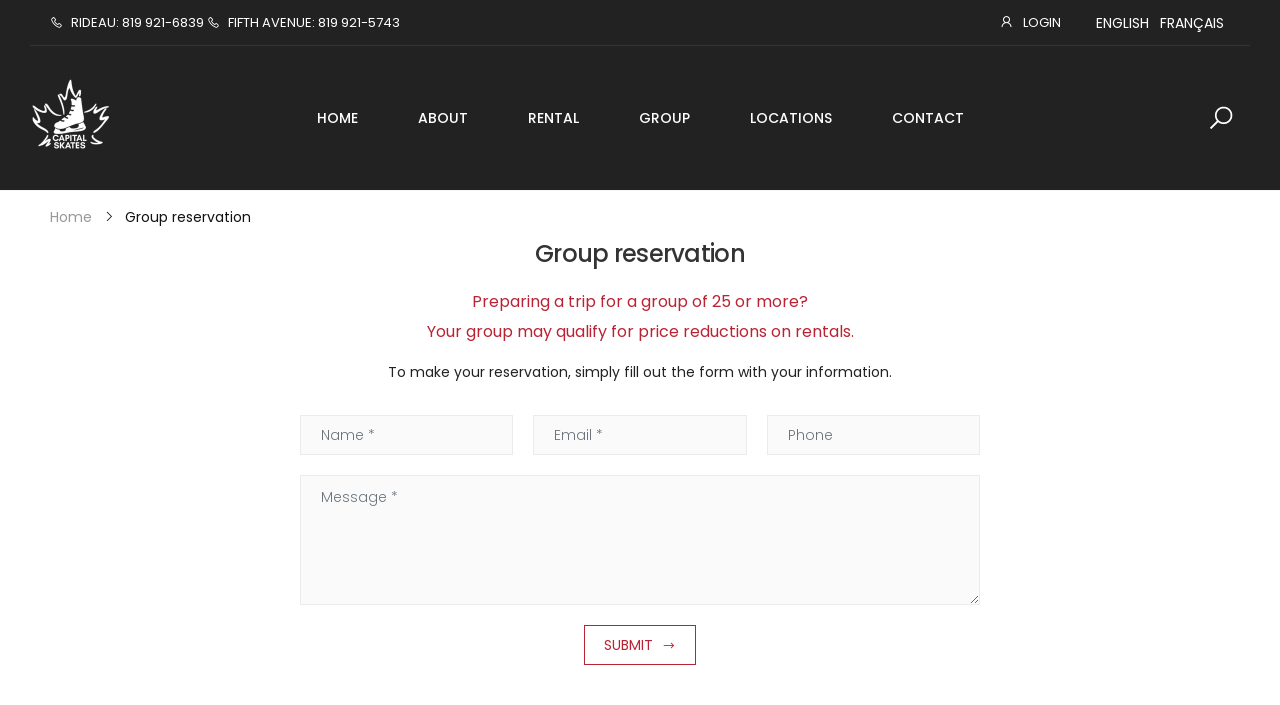

--- FILE ---
content_type: text/html; charset=utf-8
request_url: https://rideaucanalskateway.com/?section_id=footer-extension
body_size: -87
content:
<div id="shopify-section-footer-extension" class="shopify-section">

<div class="block-minicart icon-fixed">
  <div class="mini-cart">
    <a href="/cart" class="icon-link"><i class="fkt-shopping-cart fkt-2x"></i><span class="count cartCount fixed">0</span><span class="total d-none">$0.00</span>
    </a>
  </div>
</div>

<a href="#" class="scroll_top position-fixed border" title="Scroll to Top"><i class="fkt-angle-up fkt-lg" aria-hidden="true"></i></a></div>

--- FILE ---
content_type: text/css
request_url: https://rideaucanalskateway.com/cdn/shop/t/2/assets/style-speed.css?v=27463254745749657421764834144
body_size: 1485
content:
@font-face{font-family:Poppins;font-weight:400;font-style:normal;font-display:swap;src:url(//rideaucanalskateway.com/cdn/fonts/poppins/poppins_n4.0ba78fa5af9b0e1a374041b3ceaadf0a43b41362.woff2) format("woff2"),url(//rideaucanalskateway.com/cdn/fonts/poppins/poppins_n4.214741a72ff2596839fc9760ee7a770386cf16ca.woff) format("woff")}:root{--text: #222222;--bg: #ffffff;--primary: #ba2334;--secondary: #92b25a;--imglazy: url(//rideaucanalskateway.com/cdn/shop/t/2/assets/Infinity-1.2s-68px-Color.svg?v=89246685386481041481605843422)}*,*:before,*:after{box-sizing:border-box}html{font-size:62.5%!important;font-family:sans-serif;line-height:1.15;-webkit-text-size-adjust:100%;-ms-text-size-adjust:100%;-ms-overflow-style:scrollbar;-webkit-tap-highlight-color:rgba(0,0,0,0)}@media (min-width: 768px){html{font-size:62.5%!important}}body{--f_family: Poppins;--f_weight: 400;--f_fallback: sans-serif;--f_style: normal;margin:0;font:normal var(--f_weight) 1.4rem/1.86 var(--f_family),var(--f_fallback);font-style:var(--f_style);color:var(--text);background-color:var(--bg);width:100%;background-position:center top;background-repeat:no-repeat;overflow-x:hidden!important}.wrap-container{background-color:#fff}::selection{color:#fff;background-color:#ba2334}:focus{outline:none!important}a{color:#ba2334}a:hover,a:focus{color:#a51f2e}h1,.h1,h2,.h2,h3,.h3,h4,.h4,h5,.h5,h6,.h6{font-weight:500;line-height:1.1;margin-bottom:1.4rem;color:#333;letter-spacing:-.03em}h1,.h1{font-size:2.5rem}h2,.h2{font-size:2rem}h3,.h3{font-size:1.75rem}h4,.h4{font-size:1.5rem}h5,.h5{font-size:1.25rem;letter-spacing:-.025em}h6,.h6{font-size:1rem;letter-spacing:-.01em}header{height:auto!important}.kt-nav{--f_weight: 500;--f_style: normal;font-weight:var(--f_weight);font-style:var(--f_style)}.kt-nav.main-mn>.mn-i>a{text-transform:uppercase;font-size:1.4rem}[data-slides-per-view]:not(.has-its) .swiper-slide{margin-right:20px}[data-space-between="0"]:not(.has-its) .swiper-slide{margin-right:0}@media (min-width: 375px){[data-slides-per-view="3"]:not(.has-its) .swiper-slide,[data-slides-per-view="4"]:not(.has-its) .swiper-slide,[data-slides-per-view="5"]:not(.has-its) .swiper-slide{max-width:50%}}@media (min-width: 768px){[data-slides-per-view="3"]:not(.has-its) .swiper-slide{max-width:33.333333333%}[data-slides-per-view="4"]:not(.has-its) .swiper-slide{max-width:25%}[data-slides-per-view="5"]:not(.has-its) .swiper-slide{max-width:20%}}@media (min-width: 992px){[data-slides-per-view="2"]:not(.has-its) .swiper-slide{max-width:50%}[data-slides-per-view="6"]:not(.has-its) .swiper-slide{max-width:16.6666666667%}[data-slides-per-view="7"]:not(.has-its) .swiper-slide{max-width:14.2857142857%}}[data-slides-per-view][data-direction=vertical]:not(.has-its) .swiper-slide{max-width:100%;margin-bottom:10px}@media (max-width: 767px){.p-sgl__photos-item{max-width:100%}}.row.lazyload,.row.lazyloading{width:auto}.lazyload:not([data-bgset]),.lazyloading:not([data-bgset]){opacity:0}.lazyloading[data-include],.lazyload.notInf{opacity:1}.lazyload[data-include]:not(.noneH),.lazyloading[data-include]:not(.noneH){min-height:200px;position:relative}.lazyloading[data-include]:after{position:absolute;top:50%;margin-top:-20px;left:50%;margin-left:-34px}.lazyloading.noneH[data-include]:after{display:none}.lazyload[data-bgset],.videoWrapper{background-color:#eee}.lazyloading[data-include]:after{content:"";background-image:var(--imglazy);width:68px;height:40px;background-size:auto;background-position:center;display:inline-block}.lazyloaded[data-include]:after,.notInf:after{display:none!important}.box-line-sm,.box-line-xs{width:80%;height:14px;margin-bottom:10px}.box-line-xs{width:50%}.aspectRatio{position:relative;overflow:hidden}.second-thumb img.lazyload{display:none!important}.primary-thumb img,.second-thumb img,.p-sgl__photo img,.p-sgl__thumb img{position:absolute;height:auto;width:auto;max-width:100.5%;max-height:100.5%;top:50%;left:50%;-ms-transform:translate(-50%,-50%);-webkit-transform:translate(-50%,-50%);transition:all .3s ease-in-out;-o-transition:all .3s ease-in-out;-ms-transition:all .3s ease-in-out;-moz-transition:all .3s ease-in-out;-webkit-transition:all .3s ease-in-out}@media (hover: hover){.product-item .product-inner:hover .primary-thumb:not(:last-child) img{opacity:0}.product-item .product-inner:not(:hover) .second-thumb img{opacity:0;backface-visibility:hidden;-moz-backface-visibility:hidden;-webkit-backface-visibility:hidden}.product-item .product-inner:not(:hover) .second-thumb .loading-second-thumb{display:none}.product-item .product-inner:hover .second-thumb img{display:block!important;animation:fade1 .5s}@keyframes fade1{0%{opacity:0}to{opacity:1}}.grid-item.list .product-inner:not(:hover) .second-thumb img{-ms-transform:translate(-55%,-50%);-webkit-transform:translate(-55%,-50%);transform:translate(-55%,-50%)}.product-item .hassecond-thumb .second-thumb{width:100%}}.is-cover .nonheight img{max-height:none;width:100.5%}.is-cover .nonwidth img{max-width:none;height:100.5%}.is-cover .nonwidth_.nonheight img{max-height:none;width:100.5%}.is-cover .nonheight_.nonwidth img{max-width:none;height:100.5%}.is-contain .nonheight img{height:100.5%}.is-contain .nonwidth img{width:100.5%}.is-contain .nonwidth_.nonheight img{height:100.5%}.is-contain .nonheight_.nonwidth img{width:100.5%}.product-item .product-thumb .is-default img{width:100.5%;max-width:none;max-height:none}.shopify-section:after{display:block;clear:both;content:""}[data-rating="0.0"],.prd--option1,.prd--option2,.prd--option3{display:none!important}@font-face{font-family:Flaming;src:url(//rideaucanalskateway.com/cdn/shop/t/2/assets/flaming-webfont.woff2?v=19953284043012408971605628774) format("woff2"),url(//rideaucanalskateway.com/cdn/shop/t/2/assets/flaming-webfont.woff?v=167615567075751830921605628773) format("woff");font-display:swap}.aspectRatio{display:block;height:0;width:100%;padding-bottom:100%}@media (max-width: 991px){[data-images-layout=masonry] .aspectRatio{background-color:transparent}}.aspectRatio,.imgRatio-img{background-color:#eee}.img__banner:not(.none-bg){background-color:#eee}.product-thumb .second-thumb img.lazyloading+.loading-img,.p-sgl__photo-image.lazyloading+.loading-img{position:absolute;top:50%;left:50%;margin-top:-17px;margin-left:-17px;z-index:11;width:35px;height:35px;background-image:var(--imglazy);background-size:contain;background-repeat:no-repeat}.imgRatio{position:relative;overflow:hidden;display:block}.imgRatio:before{content:"";display:block;height:0}.imgRatio-img{position:absolute;top:0;left:0;width:100%;height:100%;background-repeat:no-repeat;background-position:center;background-size:cover}.wait-for-css{display:none}.wait-for-css.wait-inline{display:block;opacity:0;visibility:hidden}.template-cart .block-minicart{pointer-events:none}.tooltip-inner{padding-bottom:.5rem!important;font-size:1.3rem}@media (min-width: 576px){.main-image:not(.oneImagePhoto)[data-vertical=true]{-ms-flex:0 0 78.6666667%;flex:0 0 78.6666667%;max-width:78.6666667%;order:1;padding-left:0}[dir=rtl] .main-image:not(.oneImagePhoto)[data-vertical=true]{padding-left:10px;padding-right:0}.thumbnails[data-vertical=true]{-ms-flex:0 0 21.3333333%;flex:0 0 21.3333333%;max-width:21.3333333%}}.molla-svg-icon{fill:currentColor}.header .molla-svg-icon{width:2.8rem}.header .block-search.input-cat .molla-svg-icon{width:2.6rem}body:not(.template-challenge) .grecaptcha-badge{visibility:hidden!important;pointer-events:none!important}@keyframes placeloading{0%{transform:skew(-45deg) translate(-80%)}to{transform:skew(-45deg) translate(80%)}}.lz-place{position:relative;overflow:hidden;width:100%}.lz-place:before{content:"";display:block;width:100%;background-repeat:no-repeat;background-image:linear-gradient(#f4f4f4 100%,transparent 0),linear-gradient(#f4f4f4 100%,transparent 0),linear-gradient(#f4f4f4 100%,transparent 0),linear-gradient(#f4f4f4 100%,transparent 0),linear-gradient(#f4f4f4 100%,transparent 0),linear-gradient(#f4f4f4 100%,transparent 0),linear-gradient(#f4f4f4 100%,transparent 0),linear-gradient(#f4f4f4 100%,transparent 0),linear-gradient(#f4f4f4 100%,transparent 0),linear-gradient(#f4f4f4 100%,transparent 0),linear-gradient(#f4f4f4 100%,transparent 0),linear-gradient(#f4f4f4 100%,transparent 0),linear-gradient(#f4f4f4 100%,transparent 0),linear-gradient(#f4f4f4 100%,transparent 0),linear-gradient(#f4f4f4 100%,transparent 0),linear-gradient(#f4f4f4 100%,transparent 0),linear-gradient(#f4f4f4 100%,transparent 0),linear-gradient(#f4f4f4 100%,transparent 0),linear-gradient(#f4f4f4 100%,transparent 0)}.lz-place:after{content:"";position:absolute;top:-50%;left:-50%;right:-50%;bottom:-50%;background-image:linear-gradient(90deg,#fff0 20%,#fffc,#fff0 80%);animation:placeloading 1.5s infinite}.lz-place:before{padding-top:100%;background-size:100%;background-position:left 0}.lz-place.fbt-prd:before{margin-bottom:2rem}.fbt-place-info:before{padding-top:94px;background-size:90% 24px,75% 24px,85% 24px;background-position:left 0,left 34px,left 68px}.fbt-prd:before{padding-top:94px;background-size:10rem 100%,10rem 100%,10rem 100%;background-position:0 0,12rem 0,24rem 0}
/*# sourceMappingURL=/cdn/shop/t/2/assets/style-speed.css.map?v=27463254745749657421764834144 */


--- FILE ---
content_type: text/css
request_url: https://rideaucanalskateway.com/cdn/shop/t/2/assets/kiti.scss.css?v=67394987901427474941610132498
body_size: 5672
content:
.text-primary{color:#ba2334!important}.link-underline{-webkit-box-shadow:0 1px 0 0 #ba2334;box-shadow:0 1px #ba2334}.btn-link{color:#ba2334}.btn-link:hover,.btn-link:focus{color:#ba2334;border-color:#ba2334}.btn-link .btn-link-dark:hover,.btn-link .btn-link-dark:focus{color:#ba2334;border-color:#ba2334}.btn-primary,.shopify-payment-button__button.shopify-payment-button__button--unbranded{color:#fff;background-color:#ba2334;border-color:#ba2334}.btn-primary:hover,.btn-primary:hover:not([disabled]),.btn-primary:focus,.btn-primary.focus,.shopify-payment-button__button.shopify-payment-button__button--unbranded:hover,.shopify-payment-button__button.shopify-payment-button__button--unbranded:hover:not([disabled]),.shopify-payment-button__button.shopify-payment-button__button--unbranded:focus,.shopify-payment-button__button.shopify-payment-button__button--unbranded.focus{color:#fff;background-color:#92b25a;border-color:#92b25a}.btn-primary:not(:disabled):not(.disabled):active,.btn-primary:not(:disabled):not(.disabled).active,.shopify-payment-button__button.shopify-payment-button__button--unbranded:not(:disabled):not(.disabled):active,.shopify-payment-button__button.shopify-payment-button__button--unbranded:not(:disabled):not(.disabled).active{color:#fff;background-color:#92b25a;border-color:#92b25a}.btn-primary.btn-expandable span{color:#fff;background-color:#92b25a}.show>.btn-primary.dropdown-toggle{color:#fff;background-color:#92b25a;border-color:#92b25a}.btn-primary.disabled,.btn-primary:disabled{color:#fff;background-color:#ba2334;border-color:#ba2334}.btn-secondary{color:#fff;background-color:#92b25a;border-color:#92b25a}.btn-secondary:hover,.btn-secondary:focus,.btn-secondary.focus{color:#fff;background-color:#ba2334;border-color:#ba2334}.btn-secondary:not(:disabled):not(.disabled):active,.btn-secondary:not(:disabled):not(.disabled).active{color:#fff;background-color:#ba2334;border-color:#ba2334}.show>.btn-secondary.dropdown-toggle{color:#fff;background-color:#ba2334;border-color:#ba2334}.btn-secondary.disabled,.btn-secondary:disabled{color:#fff;background-color:#92b25a;border-color:#92b25a}.btn-primary-dark{background-color:#ba2334;border-color:#ba2334}.btn-primary-dark:hover,.btn-primary-dark:focus,.btn-primary-dark.focus{color:#fff;background-color:#ba2334;border-color:#ba2334}.btn-primary-dark:not(:disabled):not(.disabled):active,.btn-primary-dark:not(:disabled):not(.disabled).active{color:#fff;background-color:#ba2334;border-color:#ba2334}.btn-primary-dark.disabled,.btn-primary-dark:disabled{color:#fff;background-color:#92b25a;border-color:#92b25a}.btn-primary-darker{background-color:#ba2334;border-color:#ba2334}.btn-primary-darker.disabled,.btn-primary-darker:disabled{color:#fff;background-color:#92b25a;border-color:#92b25a}.btn-white:hover,.btn-white:focus,.btn-white.focus{color:#fff;background-color:#ba2334;border-color:#ba2334}.btn-white:not(:disabled):not(.disabled):active,.btn-white:not(:disabled):not(.disabled).active{color:#fff;background-color:#ba2334;border-color:#ba2334}.show>.btn-white.dropdown-toggle{color:#fff;background-color:#ba2334;border-color:#ba2334}.btn-white-primary{color:#ba2334}.btn-white-primary:hover,.btn-white-primary:focus,.btn-white-primary.focus{color:#fff;background-color:#ba2334;border-color:#ba2334}.btn-white-primary:not(:disabled):not(.disabled):active,.btn-white-primary:not(:disabled):not(.disabled).active{color:#fff;background-color:#ba2334;border-color:#ba2334}.btn-white-primary.disabled,.btn-white-primary:disabled{color:#ba2334}.show>.btn-white-primary.dropdown-toggle{color:#fff;background-color:#ba2334;border-color:#ba2334}.btn-primary-white{color:#fff;background-color:#ba2334;border-color:#ba2334}.btn-primary-white:hover,.btn-primary-white:focus,.btn-primary-white.focus{color:#ba2334}.btn-primary-white:not(:disabled):not(.disabled):active,.btn-primary-white:not(:disabled):not(.disabled).active{color:#ba2334}.btn-primary-white.disabled,.btn-primary-white:disabled{color:#fff;background-color:#ba2334;border-color:#ba2334}.btn-dark:hover,.btn-dark:focus,.btn-dark.focus{color:#fff;background-color:#ba2334;border-color:#ba2334}.btn-dark:not(:disabled):not(.disabled):active,.btn-dark:not(:disabled):not(.disabled).active{color:#fff;background-color:#ba2334;border-color:#ba2334}.show>.btn-dark.dropdown-toggle{color:#fff;background-color:#ba2334;border-color:#ba2334}.btn-outline{color:#ba2334}.btn-outline:hover,.btn-outline:focus,.btn-outline.focus{color:#ba2334}.btn-outline:not(:disabled):not(.disabled):active,.btn-outline:not(:disabled):not(.disabled).active{color:#ba2334}.show>.btn-outline.dropdown-toggle{color:#ba2334}.btn-outline.disabled,.btn-outline:disabled{color:#ba2334}.btn-outline-primary{color:#ba2334;border-color:#ba2334}.btn-outline-primary:hover,.btn-outline-primary:focus,.btn-outline-primary.focus{color:#ba2334}.btn-outline-primary:not(:disabled):not(.disabled):active,.btn-outline-primary:not(:disabled):not(.disabled).active{color:#ba2334}.show>.btn-outline-primary.dropdown-toggle{color:#ba2334}.btn-outline-primary.disabled,.btn-outline-primary:disabled{color:#ba2334}.btn-outline-primary-2{color:#ba2334;border-color:#ba2334}.btn-outline-primary-2>i{color:#ba2334}.btn-outline-primary-2:hover,.btn-outline-primary-2:focus,.btn-outline-primary-2.focus{background-color:#ba2334;border-color:#ba2334}.btn-outline-primary-2:not(:disabled):not(.disabled):active,.btn-outline-primary-2:not(:disabled):not(.disabled).active{background-color:#ba2334;border-color:#ba2334}.btn-outline-primary-2.btn-expandable span{background-color:#ba2334}.show>.btn-outline-primary-2.dropdown-toggle{background-color:#ba2334;border-color:#ba2334}.btn-outline-primary-2.disabled:not(:hover),.btn-outline-primary-2:disabled:not(:hover){color:#ba2334}.btn-outline-primary-2.disabled:not(:hover)>i,.btn-outline-primary-2:disabled:not(:hover)>i{color:#ba2334}.btn-outline-light:hover,.btn-outline-light:focus,.btn-outline-light.focus{color:#ba2334}.btn-outline-light:not(:disabled):not(.disabled):active,.btn-outline-light:not(:disabled):not(.disabled).active{color:#ba2334}.show>.btn-outline-light.dropdown-toggle{color:#ba2334}.btn-outline-dark:hover,.btn-outline-dark:focus,.btn-outline-dark.focus{color:#ba2334}.btn-outline-dark:not(:disabled):not(.disabled):active,.btn-outline-dark:not(:disabled):not(.disabled).active{color:#ba2334}.show>.btn-outline-dark.dropdown-toggle{color:#ba2334}.btn-outline-dark-2:hover,.btn-outline-dark-2:focus,.btn-outline-dark-2.focus{color:#ba2334}.btn-outline-dark-2:not(:disabled):not(.disabled):active,.btn-outline-dark-2:not(:disabled):not(.disabled).active{color:#ba2334}.show>.btn-outline-dark-2.dropdown-toggle{color:#ba2334}.btn-outline-darker:hover,.btn-outline-darker:focus,.btn-outline-darker.focus{background-color:#ba2334;border-color:#ba2334}.btn-outline-darker:not(:disabled):not(.disabled):active,.btn-outline-darker:not(:disabled):not(.disabled).active{background-color:#ba2334;border-color:#ba2334}.show>.btn-outline-darker.dropdown-toggle{background-color:#ba2334;border-color:#ba2334}.btn-outline-gray:hover,.btn-outline-gray:focus,.btn-outline-gray.focus{background-color:#ba2334;border-color:#ba2334}.btn-outline-gray:not(:disabled):not(.disabled):active,.btn-outline-gray:not(:disabled):not(.disabled).active{background-color:#ba2334;border-color:#ba2334}.show>.btn-outline-gray.dropdown-toggle{background-color:#ba2334;border-color:#ba2334}.btn-outline-lightgray:hover,.btn-outline-lightgray:focus,.btn-outline-lightgray.focus{color:#ba2334}.btn-outline-lightgray:not(:disabled):not(.disabled):active,.btn-outline-lightgray:not(:disabled):not(.disabled).active{color:#ba2334}.show>.btn-outline-lightgray.dropdown-toggle{color:#ba2334}.btn-outline-white:hover,.btn-outline-white:focus,.btn-outline-white.focus{background-color:#ba2334;border-color:#ba2334}.btn-outline-white:not(:disabled):not(.disabled):active,.btn-outline-white:not(:disabled):not(.disabled).active{background-color:#ba2334;border-color:#ba2334}.show>.btn-outline-white.dropdown-toggle{background-color:#ba2334;border-color:#ba2334}.btn-outline-white-2:hover,.btn-outline-white-2:focus,.btn-outline-white-2.focus{color:#fff;background-color:#92b25a;border-color:#92b25a}.btn-outline-white-2:not(:disabled):not(.disabled):active,.btn-outline-white-2:not(:disabled):not(.disabled).active{color:#fff;background-color:#92b25a;border-color:#92b25a}.show>.btn-outline-white-2.dropdown-toggle{color:#fff;background-color:#92b25a;border-color:#92b25a}.btn-outline-white-4:hover,.btn-outline-white-4:focus,.btn-outline-white-4.focus{color:#ba2334}.btn-outline-white-4:not(:disabled):not(.disabled):active,.btn-outline-white-4:not(:disabled):not(.disabled).active{color:#ba2334}.bg-image .btn-link-dark:hover,.bg-image .btn-link-dark:focus{color:#ba2334;border-color:#ba2334}.bg-image .btn-outline-primary:hover,.bg-image .btn-outline-primary:focus,.bg-image .btn-outline-primary.focus{color:#fff;background-color:#ba2334;border-color:#ba2334}.bg-image .btn-outline-primary:not(:disabled):not(.disabled):active,.bg-image .btn-outline-primary:not(:disabled):not(.disabled).active{color:#fff;background-color:#ba2334;border-color:#ba2334}.show>.bg-image .btn-outline-primary.dropdown-toggle{color:#fff;background-color:#ba2334;border-color:#ba2334}.bg-image .btn-outline-dark:hover,.bg-image .btn-outline-dark:focus,.bg-image .btn-outline-dark.focus{color:#ba2334}.bg-image .btn-outline-dark:not(:disabled):not(.disabled):active,.bg-image .btn-outline-dark:not(:disabled):not(.disabled).active{color:#ba2334}.show>.bg-image .btn-outline-dark.dropdown-toggle{color:#ba2334}.btn-video{color:#ba2334}.btn-video:hover,.btn-video:focus{background-color:#ba2334}.btn-underline.btn-underline-primary{color:#ba2334;border-bottom-color:#ba2334}.btn-underline.btn-underline-primary:hover,.btn-underline.btn-underline-primary:focus,.btn-underline.btn-underline-primary.focus{background-color:#ba2334;border-color:#ba2334}.btn-underline.btn-underline-primary:not(:disabled):not(.disabled):active,.btn-underline.btn-underline-primary:not(:disabled):not(.disabled).active{background-color:#ba2334;border-color:#ba2334}.container{padding-right:10px;padding-left:10px}@media (min-width: 576px){.container{max-width:540px}}@media (min-width: 768px){.container{max-width:720px}}@media (min-width: 992px){.container{max-width:960px}}@media (min-width: 1200px){.container{max-width:1140px}}@media (min-width: 1230px){.container{max-width:1200px}}.container-fluid{padding-right:10px;padding-left:10px}@media (min-width: 1200px){.container-fluid.wide{padding-left:30px;padding-right:30px}}@media (min-width: 1600px){.container-fluid.wide{padding-left:70px;padding-right:70px}.order-xxl-first{-ms-flex-order:-1;order:-1}.order-xxl-last{-ms-flex-order:13;order:13}.order-xxl-1{-ms-flex-order:1;order:1}}@media (min-width: 1920px){.container-fluid.wide{max-width:1920px;margin-left:auto;margin-right:auto}}@media (max-width: 768px){.container-fluid,.container{padding-left:15px;padding-right:15px}.container .container{padding-right:10px;padding-left:10px}}.row,.row.row-small{margin-right:-10px;margin-left:-10px}.no-gutters{margin-right:0;margin-left:0}.no-gutters>.col,.no-gutters>[class*=col-]{padding-right:0;padding-left:0}[class^=col-],[class*=" col-"],.col,.col-auto,.p-small[class^=col-],.p-small[class*=" col-"],.p-small.col,.p-small.col-auto{padding-right:10px;padding-left:10px}.mr-auto{margin-right:auto}.ml-auto{margin-left:auto}.mx-auto{margin-right:auto;margin-left:auto}.m-0{margin:0rem}.p-0{padding:0rem}.my-0{margin-top:0rem;margin-bottom:0rem}.mt-0{margin-top:0rem}.mr-0{margin-right:0rem}.mb-0{margin-bottom:0rem}.ml-0{margin-left:0rem}.py-0{padding-top:0rem;padding-bottom:0rem}.pt-0{padding-top:0rem}.pr-0{padding-right:0rem}.pb-0{padding-bottom:0rem}.pl-0{padding-left:0rem}.m-0i{margin:0rem!important}.p-0i{padding:0rem!important}.my-0i{margin-top:0rem!important;margin-bottom:0rem!important}.mt-0i{margin-top:0rem!important}.mb-0i{margin-bottom:0rem!important}.py-0i{padding-top:0rem!important;padding-bottom:0rem!important}.pt-0i{padding-top:0rem!important}.pb-0i{padding-bottom:0rem!important}.m-1{margin:1rem}.p-1{padding:1rem}.my-1{margin-top:1rem;margin-bottom:1rem}.mt-1{margin-top:1rem}.mr-1{margin-right:1rem}.mb-1{margin-bottom:1rem}.ml-1{margin-left:1rem}.py-1{padding-top:1rem;padding-bottom:1rem}.pt-1{padding-top:1rem}.pr-1{padding-right:1rem}.pb-1{padding-bottom:1rem}.pl-1{padding-left:1rem}.m-1i{margin:1rem!important}.p-1i{padding:1rem!important}.my-1i{margin-top:1rem!important;margin-bottom:1rem!important}.mt-1i{margin-top:1rem!important}.mb-1i{margin-bottom:1rem!important}.py-1i{padding-top:1rem!important;padding-bottom:1rem!important}.pt-1i{padding-top:1rem!important}.pb-1i{padding-bottom:1rem!important}.m-2{margin:2rem}.p-2{padding:2rem}.my-2{margin-top:2rem;margin-bottom:2rem}.mt-2{margin-top:2rem}.mr-2{margin-right:2rem}.mb-2{margin-bottom:2rem}.ml-2{margin-left:2rem}.py-2{padding-top:2rem;padding-bottom:2rem}.pt-2{padding-top:2rem}.pr-2{padding-right:2rem}.pb-2{padding-bottom:2rem}.pl-2{padding-left:2rem}.m-2i{margin:2rem!important}.p-2i{padding:2rem!important}.my-2i{margin-top:2rem!important;margin-bottom:2rem!important}.mt-2i{margin-top:2rem!important}.mb-2i{margin-bottom:2rem!important}.py-2i{padding-top:2rem!important;padding-bottom:2rem!important}.pt-2i{padding-top:2rem!important}.pb-2i{padding-bottom:2rem!important}.m-3{margin:3rem}.p-3{padding:3rem}.my-3{margin-top:3rem;margin-bottom:3rem}.mt-3{margin-top:3rem}.mr-3{margin-right:3rem}.mb-3{margin-bottom:3rem}.ml-3{margin-left:3rem}.py-3{padding-top:3rem;padding-bottom:3rem}.pt-3{padding-top:3rem}.pr-3{padding-right:3rem}.pb-3{padding-bottom:3rem}.pl-3{padding-left:3rem}.m-3i{margin:3rem!important}.p-3i{padding:3rem!important}.my-3i{margin-top:3rem!important;margin-bottom:3rem!important}.mt-3i{margin-top:3rem!important}.mb-3i{margin-bottom:3rem!important}.py-3i{padding-top:3rem!important;padding-bottom:3rem!important}.pt-3i{padding-top:3rem!important}.pb-3i{padding-bottom:3rem!important}.m-4{margin:4rem}.p-4{padding:4rem}.my-4{margin-top:4rem;margin-bottom:4rem}.mt-4{margin-top:4rem}.mr-4{margin-right:4rem}.mb-4{margin-bottom:4rem}.ml-4{margin-left:4rem}.py-4{padding-top:4rem;padding-bottom:4rem}.pt-4{padding-top:4rem}.pr-4{padding-right:4rem}.pb-4{padding-bottom:4rem}.pl-4{padding-left:4rem}.m-4i{margin:4rem!important}.p-4i{padding:4rem!important}.my-4i{margin-top:4rem!important;margin-bottom:4rem!important}.mt-4i{margin-top:4rem!important}.mb-4i{margin-bottom:4rem!important}.py-4i{padding-top:4rem!important;padding-bottom:4rem!important}.pt-4i{padding-top:4rem!important}.pb-4i{padding-bottom:4rem!important}.m-5{margin:5rem}.p-5{padding:5rem}.my-5{margin-top:5rem;margin-bottom:5rem}.mt-5{margin-top:5rem}.mr-5{margin-right:5rem}.mb-5{margin-bottom:5rem}.ml-5{margin-left:5rem}.py-5{padding-top:5rem;padding-bottom:5rem}.pt-5{padding-top:5rem}.pr-5{padding-right:5rem}.pb-5{padding-bottom:5rem}.pl-5{padding-left:5rem}.mr-autoi{margin-right:auto!important}.ml-autoi{margin-left:auto!important}.mx-autoi{margin-right:auto!important;margin-left:auto!important}.m-5i{margin:5rem!important}.p-5i{padding:5rem!important}.my-5i{margin-top:5rem!important;margin-bottom:5rem!important}.mt-5i{margin-top:5rem!important}.mb-5i{margin-bottom:5rem!important}.py-5i{padding-top:5rem!important;padding-bottom:5rem!important}.pt-5i{padding-top:5rem!important}.pb-5i{padding-bottom:5rem!important}.mx-2{margin-left:2rem;margin-right:2rem}.mb-6,.pb-6,.mb-7,.pb-7{margin-bottom:7rem}@media (min-width: 576px){.mr-sm-auto{margin-right:auto}.ml-sm-auto{margin-left:auto}.mx-sm-auto{margin-right:auto;margin-left:auto}.m-sm-0{margin:0rem}.p-sm-0{padding:0rem}.my-sm-0{margin-top:0rem;margin-bottom:0rem}.mt-sm-0{margin-top:0rem}.mr-sm-0{margin-right:0rem}.mb-sm-0{margin-bottom:0rem}.ml-sm-0{margin-left:0rem}.py-sm-0{padding-top:0rem;padding-bottom:0rem}.pt-sm-0{padding-top:0rem}.pr-sm-0{padding-right:0rem}.pb-sm-0{padding-bottom:0rem}.pl-sm-0{padding-left:0rem}.m-sm-0i{margin:0rem!important}.p-sm-0i{padding:0rem!important}.my-sm-0i{margin-top:0rem!important;margin-bottom:0rem!important}.mt-sm-0i{margin-top:0rem!important}.mb-sm-0i{margin-bottom:0rem!important}.py-sm-0i{padding-top:0rem!important;padding-bottom:0rem!important}.pt-sm-0i{padding-top:0rem!important}.pb-sm-0i{padding-bottom:0rem!important}.m-sm-1{margin:1rem}.p-sm-1{padding:1rem}.my-sm-1{margin-top:1rem;margin-bottom:1rem}.mt-sm-1{margin-top:1rem}.mr-sm-1{margin-right:1rem}.mb-sm-1{margin-bottom:1rem}.ml-sm-1{margin-left:1rem}.py-sm-1{padding-top:1rem;padding-bottom:1rem}.pt-sm-1{padding-top:1rem}.pr-sm-1{padding-right:1rem}.pb-sm-1{padding-bottom:1rem}.pl-sm-1{padding-left:1rem}.m-sm-1i{margin:1rem!important}.p-sm-1i{padding:1rem!important}.my-sm-1i{margin-top:1rem!important;margin-bottom:1rem!important}.mt-sm-1i{margin-top:1rem!important}.mb-sm-1i{margin-bottom:1rem!important}.py-sm-1i{padding-top:1rem!important;padding-bottom:1rem!important}.pt-sm-1i{padding-top:1rem!important}.pb-sm-1i{padding-bottom:1rem!important}.m-sm-2{margin:2rem}.p-sm-2{padding:2rem}.my-sm-2{margin-top:2rem;margin-bottom:2rem}.mt-sm-2{margin-top:2rem}.mr-sm-2{margin-right:2rem}.mb-sm-2{margin-bottom:2rem}.ml-sm-2{margin-left:2rem}.py-sm-2{padding-top:2rem;padding-bottom:2rem}.pt-sm-2{padding-top:2rem}.pr-sm-2{padding-right:2rem}.pb-sm-2{padding-bottom:2rem}.pl-sm-2{padding-left:2rem}.m-sm-2i{margin:2rem!important}.p-sm-2i{padding:2rem!important}.my-sm-2i{margin-top:2rem!important;margin-bottom:2rem!important}.mt-sm-2i{margin-top:2rem!important}.mb-sm-2i{margin-bottom:2rem!important}.py-sm-2i{padding-top:2rem!important;padding-bottom:2rem!important}.pt-sm-2i{padding-top:2rem!important}.pb-sm-2i{padding-bottom:2rem!important}.m-sm-3{margin:3rem}.p-sm-3{padding:3rem}.my-sm-3{margin-top:3rem;margin-bottom:3rem}.mt-sm-3{margin-top:3rem}.mr-sm-3{margin-right:3rem}.mb-sm-3{margin-bottom:3rem}.ml-sm-3{margin-left:3rem}.py-sm-3{padding-top:3rem;padding-bottom:3rem}.pt-sm-3{padding-top:3rem}.pr-sm-3{padding-right:3rem}.pb-sm-3{padding-bottom:3rem}.pl-sm-3{padding-left:3rem}.m-sm-3i{margin:3rem!important}.p-sm-3i{padding:3rem!important}.my-sm-3i{margin-top:3rem!important;margin-bottom:3rem!important}.mt-sm-3i{margin-top:3rem!important}.mb-sm-3i{margin-bottom:3rem!important}.py-sm-3i{padding-top:3rem!important;padding-bottom:3rem!important}.pt-sm-3i{padding-top:3rem!important}.pb-sm-3i{padding-bottom:3rem!important}.m-sm-4{margin:4rem}.p-sm-4{padding:4rem}.my-sm-4{margin-top:4rem;margin-bottom:4rem}.mt-sm-4{margin-top:4rem}.mr-sm-4{margin-right:4rem}.mb-sm-4{margin-bottom:4rem}.ml-sm-4{margin-left:4rem}.py-sm-4{padding-top:4rem;padding-bottom:4rem}.pt-sm-4{padding-top:4rem}.pr-sm-4{padding-right:4rem}.pb-sm-4{padding-bottom:4rem}.pl-sm-4{padding-left:4rem}.m-sm-4i{margin:4rem!important}.p-sm-4i{padding:4rem!important}.my-sm-4i{margin-top:4rem!important;margin-bottom:4rem!important}.mt-sm-4i{margin-top:4rem!important}.mb-sm-4i{margin-bottom:4rem!important}.py-sm-4i{padding-top:4rem!important;padding-bottom:4rem!important}.pt-sm-4i{padding-top:4rem!important}.pb-sm-4i{padding-bottom:4rem!important}.m-sm-5{margin:5rem}.p-sm-5{padding:5rem}.my-sm-5{margin-top:5rem;margin-bottom:5rem}.mt-sm-5{margin-top:5rem}.mr-sm-5{margin-right:5rem}.mb-sm-5{margin-bottom:5rem}.ml-sm-5{margin-left:5rem}.py-sm-5{padding-top:5rem;padding-bottom:5rem}.pt-sm-5{padding-top:5rem}.pr-sm-5{padding-right:5rem}.pb-sm-5{padding-bottom:5rem}.pl-sm-5{padding-left:5rem}.mr-sm-autoi{margin-right:auto!important}.ml-sm-autoi{margin-left:auto!important}.mx-sm-autoi{margin-right:auto!important;margin-left:auto!important}.m-sm-5i{margin:5rem!important}.p-sm-5i{padding:5rem!important}.my-sm-5i{margin-top:5rem!important;margin-bottom:5rem!important}.mt-sm-5i{margin-top:5rem!important}.mb-sm-5i{margin-bottom:5rem!important}.py-sm-5i{padding-top:5rem!important;padding-bottom:5rem!important}.pt-sm-5i{padding-top:5rem!important}.pb-sm-5i{padding-bottom:5rem!important}}@media (min-width: 768px){.mr-md-auto{margin-right:auto}.ml-md-auto{margin-left:auto}.mx-md-auto{margin-right:auto;margin-left:auto}.m-md-0{margin:0rem}.p-md-0{padding:0rem}.my-md-0{margin-top:0rem;margin-bottom:0rem}.mt-md-0{margin-top:0rem}.mr-md-0{margin-right:0rem}.mb-md-0{margin-bottom:0rem}.ml-md-0{margin-left:0rem}.py-md-0{padding-top:0rem;padding-bottom:0rem}.pt-md-0{padding-top:0rem}.pr-md-0{padding-right:0rem}.pb-md-0{padding-bottom:0rem}.pl-md-0{padding-left:0rem}.m-md-0i{margin:0rem!important}.p-md-0i{padding:0rem!important}.my-md-0i{margin-top:0rem!important;margin-bottom:0rem!important}.mt-md-0i{margin-top:0rem!important}.mb-md-0i{margin-bottom:0rem!important}.py-md-0i{padding-top:0rem!important;padding-bottom:0rem!important}.pt-md-0i{padding-top:0rem!important}.pb-md-0i{padding-bottom:0rem!important}.m-md-1{margin:1rem}.p-md-1{padding:1rem}.my-md-1{margin-top:1rem;margin-bottom:1rem}.mt-md-1{margin-top:1rem}.mr-md-1{margin-right:1rem}.mb-md-1{margin-bottom:1rem}.ml-md-1{margin-left:1rem}.py-md-1{padding-top:1rem;padding-bottom:1rem}.pt-md-1{padding-top:1rem}.pr-md-1{padding-right:1rem}.pb-md-1{padding-bottom:1rem}.pl-md-1{padding-left:1rem}.m-md-1i{margin:1rem!important}.p-md-1i{padding:1rem!important}.my-md-1i{margin-top:1rem!important;margin-bottom:1rem!important}.mt-md-1i{margin-top:1rem!important}.mb-md-1i{margin-bottom:1rem!important}.py-md-1i{padding-top:1rem!important;padding-bottom:1rem!important}.pt-md-1i{padding-top:1rem!important}.pb-md-1i{padding-bottom:1rem!important}.m-md-2{margin:2rem}.p-md-2{padding:2rem}.my-md-2{margin-top:2rem;margin-bottom:2rem}.mt-md-2{margin-top:2rem}.mr-md-2{margin-right:2rem}.mb-md-2{margin-bottom:2rem}.ml-md-2{margin-left:2rem}.py-md-2{padding-top:2rem;padding-bottom:2rem}.pt-md-2{padding-top:2rem}.pr-md-2{padding-right:2rem}.pb-md-2{padding-bottom:2rem}.pl-md-2{padding-left:2rem}.m-md-2i{margin:2rem!important}.p-md-2i{padding:2rem!important}.my-md-2i{margin-top:2rem!important;margin-bottom:2rem!important}.mt-md-2i{margin-top:2rem!important}.mb-md-2i{margin-bottom:2rem!important}.py-md-2i{padding-top:2rem!important;padding-bottom:2rem!important}.pt-md-2i{padding-top:2rem!important}.pb-md-2i{padding-bottom:2rem!important}.m-md-3{margin:3rem}.p-md-3{padding:3rem}.my-md-3{margin-top:3rem;margin-bottom:3rem}.mt-md-3{margin-top:3rem}.mr-md-3{margin-right:3rem}.mb-md-3{margin-bottom:3rem}.ml-md-3{margin-left:3rem}.py-md-3{padding-top:3rem;padding-bottom:3rem}.pt-md-3{padding-top:3rem}.pr-md-3{padding-right:3rem}.pb-md-3{padding-bottom:3rem}.pl-md-3{padding-left:3rem}.m-md-3i{margin:3rem!important}.p-md-3i{padding:3rem!important}.my-md-3i{margin-top:3rem!important;margin-bottom:3rem!important}.mt-md-3i{margin-top:3rem!important}.mb-md-3i{margin-bottom:3rem!important}.py-md-3i{padding-top:3rem!important;padding-bottom:3rem!important}.pt-md-3i{padding-top:3rem!important}.pb-md-3i{padding-bottom:3rem!important}.m-md-4{margin:4rem}.p-md-4{padding:4rem}.my-md-4{margin-top:4rem;margin-bottom:4rem}.mt-md-4{margin-top:4rem}.mr-md-4{margin-right:4rem}.mb-md-4{margin-bottom:4rem}.ml-md-4{margin-left:4rem}.py-md-4{padding-top:4rem;padding-bottom:4rem}.pt-md-4{padding-top:4rem}.pr-md-4{padding-right:4rem}.pb-md-4{padding-bottom:4rem}.pl-md-4{padding-left:4rem}.m-md-4i{margin:4rem!important}.p-md-4i{padding:4rem!important}.my-md-4i{margin-top:4rem!important;margin-bottom:4rem!important}.mt-md-4i{margin-top:4rem!important}.mb-md-4i{margin-bottom:4rem!important}.py-md-4i{padding-top:4rem!important;padding-bottom:4rem!important}.pt-md-4i{padding-top:4rem!important}.pb-md-4i{padding-bottom:4rem!important}.m-md-5{margin:5rem}.p-md-5{padding:5rem}.my-md-5{margin-top:5rem;margin-bottom:5rem}.mt-md-5{margin-top:5rem}.mr-md-5{margin-right:5rem}.mb-md-5{margin-bottom:5rem}.ml-md-5{margin-left:5rem}.py-md-5{padding-top:5rem;padding-bottom:5rem}.pt-md-5{padding-top:5rem}.pr-md-5{padding-right:5rem}.pb-md-5{padding-bottom:5rem}.pl-md-5{padding-left:5rem}.mr-md-autoi{margin-right:auto!important}.ml-md-autoi{margin-left:auto!important}.mx-md-autoi{margin-right:auto!important;margin-left:auto!important}.m-md-5i{margin:5rem!important}.p-md-5i{padding:5rem!important}.my-md-5i{margin-top:5rem!important;margin-bottom:5rem!important}.mt-md-5i{margin-top:5rem!important}.mb-md-5i{margin-bottom:5rem!important}.py-md-5i{padding-top:5rem!important;padding-bottom:5rem!important}.pt-md-5i{padding-top:5rem!important}.pb-md-5i{padding-bottom:5rem!important}}@media (min-width: 992px){.mr-lg-auto{margin-right:auto}.ml-lg-auto{margin-left:auto}.mx-lg-auto{margin-right:auto;margin-left:auto}.m-lg-0{margin:0rem}.p-lg-0{padding:0rem}.my-lg-0{margin-top:0rem;margin-bottom:0rem}.mt-lg-0{margin-top:0rem}.mr-lg-0{margin-right:0rem}.mb-lg-0{margin-bottom:0rem}.ml-lg-0{margin-left:0rem}.py-lg-0{padding-top:0rem;padding-bottom:0rem}.pt-lg-0{padding-top:0rem}.pr-lg-0{padding-right:0rem}.pb-lg-0{padding-bottom:0rem}.pl-lg-0{padding-left:0rem}.m-lg-0i{margin:0rem!important}.p-lg-0i{padding:0rem!important}.my-lg-0i{margin-top:0rem!important;margin-bottom:0rem!important}.mt-lg-0i{margin-top:0rem!important}.mb-lg-0i{margin-bottom:0rem!important}.py-lg-0i{padding-top:0rem!important;padding-bottom:0rem!important}.pt-lg-0i{padding-top:0rem!important}.pb-lg-0i{padding-bottom:0rem!important}.m-lg-1{margin:1rem}.p-lg-1{padding:1rem}.my-lg-1{margin-top:1rem;margin-bottom:1rem}.mt-lg-1{margin-top:1rem}.mr-lg-1{margin-right:1rem}.mb-lg-1{margin-bottom:1rem}.ml-lg-1{margin-left:1rem}.py-lg-1{padding-top:1rem;padding-bottom:1rem}.pt-lg-1{padding-top:1rem}.pr-lg-1{padding-right:1rem}.pb-lg-1{padding-bottom:1rem}.pl-lg-1{padding-left:1rem}.m-lg-1i{margin:1rem!important}.p-lg-1i{padding:1rem!important}.my-lg-1i{margin-top:1rem!important;margin-bottom:1rem!important}.mt-lg-1i{margin-top:1rem!important}.mb-lg-1i{margin-bottom:1rem!important}.py-lg-1i{padding-top:1rem!important;padding-bottom:1rem!important}.pt-lg-1i{padding-top:1rem!important}.pb-lg-1i{padding-bottom:1rem!important}.m-lg-2{margin:2rem}.p-lg-2{padding:2rem}.my-lg-2{margin-top:2rem;margin-bottom:2rem}.mt-lg-2{margin-top:2rem}.mr-lg-2{margin-right:2rem}.mb-lg-2{margin-bottom:2rem}.ml-lg-2{margin-left:2rem}.py-lg-2{padding-top:2rem;padding-bottom:2rem}.pt-lg-2{padding-top:2rem}.pr-lg-2{padding-right:2rem}.pb-lg-2{padding-bottom:2rem}.pl-lg-2{padding-left:2rem}.m-lg-2i{margin:2rem!important}.p-lg-2i{padding:2rem!important}.my-lg-2i{margin-top:2rem!important;margin-bottom:2rem!important}.mt-lg-2i{margin-top:2rem!important}.mb-lg-2i{margin-bottom:2rem!important}.py-lg-2i{padding-top:2rem!important;padding-bottom:2rem!important}.pt-lg-2i{padding-top:2rem!important}.pb-lg-2i{padding-bottom:2rem!important}.m-lg-3{margin:3rem}.p-lg-3{padding:3rem}.my-lg-3{margin-top:3rem;margin-bottom:3rem}.mt-lg-3{margin-top:3rem}.mr-lg-3{margin-right:3rem}.mb-lg-3{margin-bottom:3rem}.ml-lg-3{margin-left:3rem}.py-lg-3{padding-top:3rem;padding-bottom:3rem}.pt-lg-3{padding-top:3rem}.pr-lg-3{padding-right:3rem}.pb-lg-3{padding-bottom:3rem}.pl-lg-3{padding-left:3rem}.m-lg-3i{margin:3rem!important}.p-lg-3i{padding:3rem!important}.my-lg-3i{margin-top:3rem!important;margin-bottom:3rem!important}.mt-lg-3i{margin-top:3rem!important}.mb-lg-3i{margin-bottom:3rem!important}.py-lg-3i{padding-top:3rem!important;padding-bottom:3rem!important}.pt-lg-3i{padding-top:3rem!important}.pb-lg-3i{padding-bottom:3rem!important}.m-lg-4{margin:4rem}.p-lg-4{padding:4rem}.my-lg-4{margin-top:4rem;margin-bottom:4rem}.mt-lg-4{margin-top:4rem}.mr-lg-4{margin-right:4rem}.mb-lg-4{margin-bottom:4rem}.ml-lg-4{margin-left:4rem}.py-lg-4{padding-top:4rem;padding-bottom:4rem}.pt-lg-4{padding-top:4rem}.pr-lg-4{padding-right:4rem}.pb-lg-4{padding-bottom:4rem}.pl-lg-4{padding-left:4rem}.m-lg-4i{margin:4rem!important}.p-lg-4i{padding:4rem!important}.my-lg-4i{margin-top:4rem!important;margin-bottom:4rem!important}.mt-lg-4i{margin-top:4rem!important}.mb-lg-4i{margin-bottom:4rem!important}.py-lg-4i{padding-top:4rem!important;padding-bottom:4rem!important}.pt-lg-4i{padding-top:4rem!important}.pb-lg-4i{padding-bottom:4rem!important}.m-lg-5{margin:5rem}.p-lg-5{padding:5rem}.my-lg-5{margin-top:5rem;margin-bottom:5rem}.mt-lg-5{margin-top:5rem}.mr-lg-5{margin-right:5rem}.mb-lg-5{margin-bottom:5rem}.ml-lg-5{margin-left:5rem}.py-lg-5{padding-top:5rem;padding-bottom:5rem}.pt-lg-5{padding-top:5rem}.pr-lg-5{padding-right:5rem}.pb-lg-5{padding-bottom:5rem}.pl-lg-5{padding-left:5rem}.mr-lg-autoi{margin-right:auto!important}.ml-lg-autoi{margin-left:auto!important}.mx-lg-autoi{margin-right:auto!important;margin-left:auto!important}.m-lg-5i{margin:5rem!important}.p-lg-5i{padding:5rem!important}.my-lg-5i{margin-top:5rem!important;margin-bottom:5rem!important}.mt-lg-5i{margin-top:5rem!important}.mb-lg-5i{margin-bottom:5rem!important}.py-lg-5i{padding-top:5rem!important;padding-bottom:5rem!important}.pt-lg-5i{padding-top:5rem!important}.pb-lg-5i{padding-bottom:5rem!important}.mt-lg-7{margin-top:7rem}.mt-lg-10{margin-top:10rem}}@media (min-width: 1200px){.mr-xl-auto{margin-right:auto}.ml-xl-auto{margin-left:auto}.mx-xl-auto{margin-right:auto;margin-left:auto}.m-xl-0{margin:0rem}.p-xl-0{padding:0rem}.my-xl-0{margin-top:0rem;margin-bottom:0rem}.mt-xl-0{margin-top:0rem}.mr-xl-0{margin-right:0rem}.mb-xl-0{margin-bottom:0rem}.ml-xl-0{margin-left:0rem}.py-xl-0{padding-top:0rem;padding-bottom:0rem}.pt-xl-0{padding-top:0rem}.pr-xl-0{padding-right:0rem}.pb-xl-0{padding-bottom:0rem}.pl-xl-0{padding-left:0rem}.m-xl-0i{margin:0rem!important}.p-xl-0i{padding:0rem!important}.my-xl-0i{margin-top:0rem!important;margin-bottom:0rem!important}.mt-xl-0i{margin-top:0rem!important}.mb-xl-0i{margin-bottom:0rem!important}.py-xl-0i{padding-top:0rem!important;padding-bottom:0rem!important}.pt-xl-0i{padding-top:0rem!important}.pb-xl-0i{padding-bottom:0rem!important}.m-xl-1{margin:1rem}.p-xl-1{padding:1rem}.my-xl-1{margin-top:1rem;margin-bottom:1rem}.mt-xl-1{margin-top:1rem}.mr-xl-1{margin-right:1rem}.mb-xl-1{margin-bottom:1rem}.ml-xl-1{margin-left:1rem}.py-xl-1{padding-top:1rem;padding-bottom:1rem}.pt-xl-1{padding-top:1rem}.pr-xl-1{padding-right:1rem}.pb-xl-1{padding-bottom:1rem}.pl-xl-1{padding-left:1rem}.m-xl-1i{margin:1rem!important}.p-xl-1i{padding:1rem!important}.my-xl-1i{margin-top:1rem!important;margin-bottom:1rem!important}.mt-xl-1i{margin-top:1rem!important}.mb-xl-1i{margin-bottom:1rem!important}.py-xl-1i{padding-top:1rem!important;padding-bottom:1rem!important}.pt-xl-1i{padding-top:1rem!important}.pb-xl-1i{padding-bottom:1rem!important}.m-xl-2{margin:2rem}.p-xl-2{padding:2rem}.my-xl-2{margin-top:2rem;margin-bottom:2rem}.mt-xl-2{margin-top:2rem}.mr-xl-2{margin-right:2rem}.mb-xl-2{margin-bottom:2rem}.ml-xl-2{margin-left:2rem}.py-xl-2{padding-top:2rem;padding-bottom:2rem}.pt-xl-2{padding-top:2rem}.pr-xl-2{padding-right:2rem}.pb-xl-2{padding-bottom:2rem}.pl-xl-2{padding-left:2rem}.m-xl-2i{margin:2rem!important}.p-xl-2i{padding:2rem!important}.my-xl-2i{margin-top:2rem!important;margin-bottom:2rem!important}.mt-xl-2i{margin-top:2rem!important}.mb-xl-2i{margin-bottom:2rem!important}.py-xl-2i{padding-top:2rem!important;padding-bottom:2rem!important}.pt-xl-2i{padding-top:2rem!important}.pb-xl-2i{padding-bottom:2rem!important}.m-xl-3{margin:3rem}.p-xl-3{padding:3rem}.my-xl-3{margin-top:3rem;margin-bottom:3rem}.mt-xl-3{margin-top:3rem}.mr-xl-3{margin-right:3rem}.mb-xl-3{margin-bottom:3rem}.ml-xl-3{margin-left:3rem}.py-xl-3{padding-top:3rem;padding-bottom:3rem}.pt-xl-3{padding-top:3rem}.pr-xl-3{padding-right:3rem}.pb-xl-3{padding-bottom:3rem}.pl-xl-3{padding-left:3rem}.m-xl-3i{margin:3rem!important}.p-xl-3i{padding:3rem!important}.my-xl-3i{margin-top:3rem!important;margin-bottom:3rem!important}.mt-xl-3i{margin-top:3rem!important}.mb-xl-3i{margin-bottom:3rem!important}.py-xl-3i{padding-top:3rem!important;padding-bottom:3rem!important}.pt-xl-3i{padding-top:3rem!important}.pb-xl-3i{padding-bottom:3rem!important}.m-xl-4{margin:4rem}.p-xl-4{padding:4rem}.my-xl-4{margin-top:4rem;margin-bottom:4rem}.mt-xl-4{margin-top:4rem}.mr-xl-4{margin-right:4rem}.mb-xl-4{margin-bottom:4rem}.ml-xl-4{margin-left:4rem}.py-xl-4{padding-top:4rem;padding-bottom:4rem}.pt-xl-4{padding-top:4rem}.pr-xl-4{padding-right:4rem}.pb-xl-4{padding-bottom:4rem}.pl-xl-4{padding-left:4rem}.m-xl-4i{margin:4rem!important}.p-xl-4i{padding:4rem!important}.my-xl-4i{margin-top:4rem!important;margin-bottom:4rem!important}.mt-xl-4i{margin-top:4rem!important}.mb-xl-4i{margin-bottom:4rem!important}.py-xl-4i{padding-top:4rem!important;padding-bottom:4rem!important}.pt-xl-4i{padding-top:4rem!important}.pb-xl-4i{padding-bottom:4rem!important}.m-xl-5{margin:5rem}.p-xl-5{padding:5rem}.my-xl-5{margin-top:5rem;margin-bottom:5rem}.mt-xl-5{margin-top:5rem}.mr-xl-5{margin-right:5rem}.mb-xl-5{margin-bottom:5rem}.ml-xl-5{margin-left:5rem}.py-xl-5{padding-top:5rem;padding-bottom:5rem}.pt-xl-5{padding-top:5rem}.pr-xl-5{padding-right:5rem}.pb-xl-5{padding-bottom:5rem}.pl-xl-5{padding-left:5rem}.mr-xl-autoi{margin-right:auto!important}.ml-xl-autoi{margin-left:auto!important}.mx-xl-autoi{margin-right:auto!important;margin-left:auto!important}.m-xl-5i{margin:5rem!important}.p-xl-5i{padding:5rem!important}.my-xl-5i{margin-top:5rem!important;margin-bottom:5rem!important}.mt-xl-5i{margin-top:5rem!important}.mb-xl-5i{margin-bottom:5rem!important}.py-xl-5i{padding-top:5rem!important;padding-bottom:5rem!important}.pt-xl-5i{padding-top:5rem!important}.pb-xl-5i{padding-bottom:5rem!important}}@media (min-width: 1600px){.mr-xxl-auto{margin-right:auto}.ml-xxl-auto{margin-left:auto}.mx-xxl-auto{margin-right:auto;margin-left:auto}.m-xxl-0{margin:0rem}.p-xxl-0{padding:0rem}.my-xxl-0{margin-top:0rem;margin-bottom:0rem}.mt-xxl-0{margin-top:0rem}.mr-xxl-0{margin-right:0rem}.mb-xxl-0{margin-bottom:0rem}.ml-xxl-0{margin-left:0rem}.py-xxl-0{padding-top:0rem;padding-bottom:0rem}.pt-xxl-0{padding-top:0rem}.pr-xxl-0{padding-right:0rem}.pb-xxl-0{padding-bottom:0rem}.pl-xxl-0{padding-left:0rem}.m-xxl-0i{margin:0rem!important}.p-xxl-0i{padding:0rem!important}.my-xxl-0i{margin-top:0rem!important;margin-bottom:0rem!important}.mt-xxl-0i{margin-top:0rem!important}.mb-xxl-0i{margin-bottom:0rem!important}.py-xxl-0i{padding-top:0rem!important;padding-bottom:0rem!important}.pt-xxl-0i{padding-top:0rem!important}.pb-xxl-0i{padding-bottom:0rem!important}.m-xxl-1{margin:1rem}.p-xxl-1{padding:1rem}.my-xxl-1{margin-top:1rem;margin-bottom:1rem}.mt-xxl-1{margin-top:1rem}.mr-xxl-1{margin-right:1rem}.mb-xxl-1{margin-bottom:1rem}.ml-xxl-1{margin-left:1rem}.py-xxl-1{padding-top:1rem;padding-bottom:1rem}.pt-xxl-1{padding-top:1rem}.pr-xxl-1{padding-right:1rem}.pb-xxl-1{padding-bottom:1rem}.pl-xxl-1{padding-left:1rem}.m-xxl-1i{margin:1rem!important}.p-xxl-1i{padding:1rem!important}.my-xxl-1i{margin-top:1rem!important;margin-bottom:1rem!important}.mt-xxl-1i{margin-top:1rem!important}.mb-xxl-1i{margin-bottom:1rem!important}.py-xxl-1i{padding-top:1rem!important;padding-bottom:1rem!important}.pt-xxl-1i{padding-top:1rem!important}.pb-xxl-1i{padding-bottom:1rem!important}.m-xxl-2{margin:2rem}.p-xxl-2{padding:2rem}.my-xxl-2{margin-top:2rem;margin-bottom:2rem}.mt-xxl-2{margin-top:2rem}.mr-xxl-2{margin-right:2rem}.mb-xxl-2{margin-bottom:2rem}.ml-xxl-2{margin-left:2rem}.py-xxl-2{padding-top:2rem;padding-bottom:2rem}.pt-xxl-2{padding-top:2rem}.pr-xxl-2{padding-right:2rem}.pb-xxl-2{padding-bottom:2rem}.pl-xxl-2{padding-left:2rem}.m-xxl-2i{margin:2rem!important}.p-xxl-2i{padding:2rem!important}.my-xxl-2i{margin-top:2rem!important;margin-bottom:2rem!important}.mt-xxl-2i{margin-top:2rem!important}.mb-xxl-2i{margin-bottom:2rem!important}.py-xxl-2i{padding-top:2rem!important;padding-bottom:2rem!important}.pt-xxl-2i{padding-top:2rem!important}.pb-xxl-2i{padding-bottom:2rem!important}.m-xxl-3{margin:3rem}.p-xxl-3{padding:3rem}.my-xxl-3{margin-top:3rem;margin-bottom:3rem}.mt-xxl-3{margin-top:3rem}.mr-xxl-3{margin-right:3rem}.mb-xxl-3{margin-bottom:3rem}.ml-xxl-3{margin-left:3rem}.py-xxl-3{padding-top:3rem;padding-bottom:3rem}.pt-xxl-3{padding-top:3rem}.pr-xxl-3{padding-right:3rem}.pb-xxl-3{padding-bottom:3rem}.pl-xxl-3{padding-left:3rem}.m-xxl-3i{margin:3rem!important}.p-xxl-3i{padding:3rem!important}.my-xxl-3i{margin-top:3rem!important;margin-bottom:3rem!important}.mt-xxl-3i{margin-top:3rem!important}.mb-xxl-3i{margin-bottom:3rem!important}.py-xxl-3i{padding-top:3rem!important;padding-bottom:3rem!important}.pt-xxl-3i{padding-top:3rem!important}.pb-xxl-3i{padding-bottom:3rem!important}.m-xxl-4{margin:4rem}.p-xxl-4{padding:4rem}.my-xxl-4{margin-top:4rem;margin-bottom:4rem}.mt-xxl-4{margin-top:4rem}.mr-xxl-4{margin-right:4rem}.mb-xxl-4{margin-bottom:4rem}.ml-xxl-4{margin-left:4rem}.py-xxl-4{padding-top:4rem;padding-bottom:4rem}.pt-xxl-4{padding-top:4rem}.pr-xxl-4{padding-right:4rem}.pb-xxl-4{padding-bottom:4rem}.pl-xxl-4{padding-left:4rem}.m-xxl-4i{margin:4rem!important}.p-xxl-4i{padding:4rem!important}.my-xxl-4i{margin-top:4rem!important;margin-bottom:4rem!important}.mt-xxl-4i{margin-top:4rem!important}.mb-xxl-4i{margin-bottom:4rem!important}.py-xxl-4i{padding-top:4rem!important;padding-bottom:4rem!important}.pt-xxl-4i{padding-top:4rem!important}.pb-xxl-4i{padding-bottom:4rem!important}.m-xxl-5{margin:5rem}.p-xxl-5{padding:5rem}.my-xxl-5{margin-top:5rem;margin-bottom:5rem}.mt-xxl-5{margin-top:5rem}.mr-xxl-5{margin-right:5rem}.mb-xxl-5{margin-bottom:5rem}.ml-xxl-5{margin-left:5rem}.py-xxl-5{padding-top:5rem;padding-bottom:5rem}.pt-xxl-5{padding-top:5rem}.pr-xxl-5{padding-right:5rem}.pb-xxl-5{padding-bottom:5rem}.pl-xxl-5{padding-left:5rem}.mr-xxl-autoi{margin-right:auto!important}.ml-xxl-autoi{margin-left:auto!important}.mx-xxl-autoi{margin-right:auto!important;margin-left:auto!important}.m-xxl-5i{margin:5rem!important}.p-xxl-5i{padding:5rem!important}.my-xxl-5i{margin-top:5rem!important;margin-bottom:5rem!important}.mt-xxl-5i{margin-top:5rem!important}.mb-xxl-5i{margin-bottom:5rem!important}.py-xxl-5i{padding-top:5rem!important;padding-bottom:5rem!important}.pt-xxl-5i{padding-top:5rem!important}.pb-xxl-5i{padding-bottom:5rem!important}}.section-title h3,.md_products_section .tab-product.none-big-title .box-tabs a{font-size:3rem;font-weight:700}.section-title .sub-title,dfn.sub-title,.box-sub-title{font-size:1.3rem;font-family:Poppins;font-style:normal}.product-price{color:#333}.product-price.product-price-onsale ins{color:#ef837b}.product-price [class*=ProductVaries-]{color:#111}.entry-price ins,.out-text{color:#333}.md_products_section_tab_slide_banner_2 .banner-wrapper .flashs>span{color:#333}.onsale{background-color:#e53939}.onsale:before{border-color:#e53939}.onexclusive{background-color:#222}.onexclusive:before{border-color:#222}.onnew{background-color:#a6c76c}.onnew:before{border-color:#a6c76c}.swatch{background-color:#eee}.fake_select.not_select li.check_btn_style.selected span.check_btn,.fake_select.not_select li.check_btn_style:hover span.check_btn{background-color:#ba2334;box-shadow:0 0 0 1px #ba2334}.fake_select.variant_image li.selected{border-color:#ba2334}.kt_progress_bar .progress-bar{background-color:#e53939}.kt_countdown.style02 .block,.kt_countdown.style06 .flip-top{color:#e53939}.kt_progress_bar .progress{background-color:#e9ecef}#number_counter{background-color:#e53939}.product-page .entry-title,.product-page .title-sidebar h3{font-size:2.4rem;font-weight:400;font-style:none;text-transform:capitalize}.product-page .entry-price{font-size:2.4rem}.product-single-background{background-color:#f2f2f2}.header-announcement{background-color:#c66}.header-top,.header-top .background-image{background-color:#2220}.header{background-color:#222}.header .border-top{opacity:.1!important}.template-index #header{position:absolute;top:0;left:0;width:100%;z-index:1;background-color:#2229}.template-index #header-ontop .header{background-color:#222222fa}.header.style-17 .vertical-menu .home-demo-html .menu-title{color:#ba2334}.header.style-17 .vertical-menu .i-megamn .mn-i.title_lv1>a[href="#"]{color:#ba2334}.header-announcement p,.header-announcement p strong,.header-announcement p:hover,.header-announcement p strong:hover{color:#fff}.header-top a:not(:hover),.header-top .kt--drop-title,.header-top span,.header-top i,.header-top p,.header-top .wg-drop.country-selector a{color:#fff}.header-top .kt--drop-in a,.header-top .kt--drop-in span,.header-top .kt--drop-in p{color:#222}.header-top a:hover,.header-top a:hover>span,.header-top a:hover .fkt-angle-down,.header-top .kt--drop-title:hover,.header-top .socials a:hover i,.header-top .wg-drop.country-selector a:hover,.header-top .wg-drop.country-selector:not(.closed) .wg-li.focus a,.header-top .wg-drop.country-selector:not(.closed) a:hover{color:#ba2334}.category-menu .category-mn-i:hover>a{border-color:#ba2334}.dropdown.category-dropdown .dropdown-toggle{color:#333}.header .control-inner>div .icon-link,.header .control-inner>div .icon-link .cartCost,.header .control-inner>div a.menu-bar,.header .control-inner .box-search .button-search{color:#fff}.header .mn-lv1>a{color:#fff}.header .mn-lv1:hover>a{color:#ba2334}.header-bottom{color:#333;background-color:#fff}.header-bottom .main-mn .mn-lv1>a{color:#333}.header-bottom .main-mn .mn-lv1>a:before{background-color:#ba2334}.header-bottom .main-mn .mn-lv1:hover>a,.header-bottom .main-mn .mn-lv1.show>a,.header-bottom .main-mn .mn-lv1.active>a{color:#ba2334}.header-bottom .control-inner>div a.menu-bar{color:#333}.main-mn .mn-i:hover>a{color:#ba2334}.header .category-menu .category-mn-i:hover span.title,.header .control-inner>div .icon-link:hover .cartCost{color:#ba2334}.footer{color:#777}.footer .widget-title{color:#fff}@media (max-width: 575px){.footer .widget-title{border-bottom-color:#444}}.footer .widget-call a{color:#fff!important}.footer .footer-bottom{border-color:#444}.footer a:not(:hover){color:#777}.footer .widget-call i,.header-top .kt--drop-in a:hover,.header-top .kt--drop-in a:hover i,.header-top .kt--drop-in a:hover span,.header-top .kt--drop-in a:hover p,.currency-list ul li:hover span,.currency-list ul li.active span{color:#ba2334}.header .control-inner>div .icon-link.icon-link:hover,.header .control-inner>div a.menu-bar:hover{color:#ba2334}.item-blog .meta .fa,.page-header h1 span{color:#ba2334}.breadcrumbs_nav_products li:hover i{color:#ba2334!important}.card-title a{color:#ba2334}.card-title a:before{color:#ba2334}.card-title a.collapsed:hover,.card-title a.collapsed:focus{color:#ba2334}.nav.nav-tabs .nav-link:hover,.nav.nav-tabs .nav-link:focus{color:#ba2334}.nav.nav-tabs .nav-item.show .nav-link,.nav.nav-tabs .nav-item .nav-link.active{color:#ba2334}.nav.nav-pills .nav-link:hover,.nav.nav-pills .nav-link:focus{color:#ba2334}.nav.nav-pills .nav-item.show .nav-link,.nav.nav-pills .nav-item .nav-link.active{color:#ba2334}.testimonial-icon:before{color:#ba2334}.nav-style1 .owl-prev:not(:hover),.nav-style1 .owl-next:not(:hover){color:#ba2334}.socials_.style-01 a.social-icons__link:hover,.socials_.style-01 a.social-icons__link:hover i{color:#ba2334}.kt_countdown.style01 .block:not(:last-child):after{color:#ba2334}.kt_countdown.style01 span.flip-top{color:#ba2334}.list-wishlist .infor span:last-child,.list-compare .infor span:last-child{color:#ba2334}.social-share a:hover i{color:#ba2334}.compare-product-title a:hover,.compare-product-title a:focus{color:#ba2334}.mini-compare-content .compare-actions .action-link:hover,.mini-compare-content .compare-actions .action-link:focus{color:#ba2334}.header .header-bottom .dropdown-item:focus,.header .header-bottom .dropdown-item:hover,.header .header-bottom .dropdown-item:active{color:#ba2334}footer .widget-about-info a{color:#ba2334}.cta.design_10 .cta-text p{color:#ba2334}.cta.design_17 .highlight{color:#ba2334!important}.grid-item .product-name:hover{color:#ba2334}.p-style-11 .btn-product:before{color:#ba2334}.p-style-12 .btn-product:hover,.p-style-12 .btn-product:hover span{color:#ba2334}.p-style-12 .btn-product:hover span:after{border-color:#ba2334}.p-style-14 .btn-product:hover,.p-style-15 .btn-product{color:#ba2334}.p-style-15 .btn-product:before{color:#ba2334}.pagination a.btn--narrow:hover,.pagination a.btn--narrow.current,.pagination .page-numbers:hover,.pagination .page-numbers.current,.filter-by:hover,.filter-close:hover{color:#ba2334}.tab-details-product a:hover,.tab-details-product a:focus{color:#ba2334;border-bottom-color:#ba2334}.breadcrumbs_nav_products li a:hover span{color:#ba2334}.entry-title a:hover,.entry-title a:focus{color:#ba2334}.entry-video:hover:after,.entry-video:focus:after{color:#ba2334}.entry-tags a:hover,.entry-tags a:focus{color:#ba2334}.widget-cats a:hover,.widget-cats a:focus{color:#ba2334}.menu-cat a:hover,.menu-cat a:focus{color:#ba2334}.menu-cat li.active a{color:#ba2334;-webkit-box-shadow:0 1px 0 #ba2334;box-shadow:0 1px #ba2334}.posts-list a:hover,.posts-list a:focus{color:#ba2334}.tagcloud a:hover,.tagcloud a:focus{color:#ba2334}.widget-search .btn:hover,.widget-search .btn:focus{color:#ba2334}.editor-content a:hover,.editor-content a:focus{color:#ba2334;-webkit-box-shadow:0 1px 0 #ba2334;box-shadow:0 1px #ba2334}.pager-link{color:#ba2334}.pager-link:hover,.pager-link:focus,.pager-link:hover:after,.pager-link:focus:after{color:#ba2334}.mobile-menu-close:hover,.mobile-menu-close:focus{color:#ba2334}.mobile-menu li a:hover,.mobile-menu li a:focus{color:#ba2334}.mobile-menu li.open>a,.mobile-menu li.active>a{color:#ba2334}.mobile-menu li.open>a .mmenu-btn,.mobile-menu li.active>a .mmenu-btn{color:#ba2334}.mmenu-btn:hover,.mmenu-btn:focus{color:#ba2334}.mobile-search .form-control:focus{border-color:#ba2334}.nav.nav-pills-mobile .nav-link:before{background-color:#ba2334}.nav.nav-pills-mobile .nav-link.active,.nav.nav-pills-mobile .nav-link:hover,.nav.nav-pills-mobile .nav-link:focus{color:#ba2334;border-bottom-color:#ba2334}.mobile-cats-menu li a:hover,.mobile-cats-menu li a:focus{color:#ba2334}.menu-vertical li.title_lv1>a{color:#ba2334}@media (min-width: 992px){.widget_product_categories.market-layout .kt--filter-gr-i_ul .level-1.opened>a label{color:#ba2334}.widget_product_categories.market-layout .kt--filter-gr-i_ul .current-cat a label{color:#ba2334}}.md_products_section_tab_banner .box-tabs a:not(.active){color:#ba2334}.rate_star,.entry-buttons .btn i,.entry-buttons .btn:hover{color:#ba2334}.cartCount,.wishlist-count,.item-blog.type02 .blog-date,.icon-box-circle .icon-box-icon{background-color:#ba2334}.nav-style1 .owl-prev:not(.disabled):hover,.nav-style1 .owl-next:not(.disabled):hover{background-color:#ba2334}.custom-control.custom-radio .custom-control-input:checked~.custom-control-label:after{background-color:#ba2334}.fake_select.square .sw.selected span.option_title,.fake_select.square .sw:hover span.option_title,.fake_select.circle .sw.selected span.option_title,.fake_select.circle .sw:hover span.option_title{background-color:#ba2334}li.selected span.check_btn:after,li:hover span.check_btn:after{background-color:#ba2334}.product-loop-variants .swatch-on-grid.active .comma,.product-loop-variants .swatch-on-grid:hover .comma{background-color:#ba2334;box-shadow:0 0 0 1px #ba2334;-webkit-box-shadow:0px 0px 0px 1px #ba2334}.scrollbar-primary{background-color:#ba233433}.scrollbar-primary .swiper-scrollbar-drag{background-color:#ba2334cc}.btn-expandable span,.block-minicart.icon-fixed .icon-link{background-color:#ba2334}.category-dropdown .dropdown-toggle:before{background-color:#ba2334}.header.style-11 .dropdown.category-dropdown .dropdown-toggle,.dropdown.category-dropdown.show .dropdown-toggle,.dropdown.category-dropdown:hover .dropdown-toggle{background-color:#ba2334}.header.style-19 .main-mn>li:hover>a:before{background-color:#ba2334}.kt_countdown.style04 span.flip-top{background-color:#ba2334}.testimonials-slide .style_02 .testimonial-icon:before{background-color:#ba2334}.icon-box-card-border:hover{border-color:#ba2334;background-color:#ba2334}.kt_pin_item:after{background-color:#ba23341a}.footer__cart-drawer .get__shipping{background-color:#ba233405}.cat-block-title:hover{color:#ba2334}.md_products_section_tab_banner .box-tabs a.active:before{background-color:#ba2334}.filterCanvas.hasFilter:before{background-color:#ba2334}.category-menu li>a:hover{border-color:#ba2334}blockquote{border-left-color:#ba2334;border-right-color:#ba2334}.owl-carousel.nav-style6 .owl-next:hover,.owl-carousel.nav-style6 .owl-prev:hover,.owl-carousel.nav-style7 .owl-next:hover,.owl-carousel.nav-style7 .owl-prev:hover{border-color:#ba2334}.item-blog.type04:hover .info-item-blog:after{box-shadow:inset 0 0 0 5px #ba2334;border-color:#ba2334}.newsletter:after{border-color:#ba2334}.element-icon.style2:before,.element-icon.style2:after{border-color:#ba2334}.nav.nav-pills .nav-link:hover,.nav.nav-pills .nav-link:focus{border-color:#ba2334}.nav.nav-pills .nav-item.show .nav-link,.nav.nav-pills .nav-item .nav-link.active{border-color:#ba2334}.nav-style1 .owl-prev:not(.disabled):hover,.nav-style1 .owl-next:not(.disabled):hover{border-color:#ba2334}.form-control:focus{border-color:#ba2334}.custom-control.custom-radio .custom-control-input:checked~.custom-control-label:before{border-color:#ba2334;background-color:transparent}.socials_.style-01 a.social-icons__link:hover,.thumbnails .swiper-slide-thumb-active .p-sgl__thumb{border-color:#ba2334}.fake_select.variant_image li.selected>div:before,.fake_select.variant_image li:hover>div:before{border-color:#ba2334}.social-share a:hover,.breadcrumbs_nav_products li a:hover span,.fake_select.square .sw.selected span.option_title,.fake_select.circle .sw.selected span.option_title{border-color:#ba2334}.testimonials-slide .style_02 .testimonial-icon:after{border-color:#ba2334}.entry-buttons .btn:hover span{border-bottom-color:#ba2334}.editor-content blockquote{border-left-color:#ba2334}.table.table-summary .summary-shipping-estimate a:hover,.table.table-summary .summary-shipping-estimate a:focus{color:#ba2334;border-bottom-color:#ba2334}.header.style-07 .box-search.input-cat-left{border-color:#ba2334}.header.style-07 .dropdown.category-dropdown{background-color:#ba2334}.header.style-16 .dropdown.category-dropdown .dropdown-toggle:not(:hover):after{color:#ba2334}.header.style-16 .header-control-link i{color:#ba2334}.read-more:hover,.read-more:focus{-webkit-box-shadow:0 1px 0 0 #ba2334;box-shadow:0 1px #ba2334}.kt_countdown.style05{background-color:#ba2334}.kt_countdown.style05 .cdday .label:before{content:"Days"}.kt_countdown.style05 .cdhrs .label:before{content:"Hrs"}.kt_countdown.style05 .cdmins .label:before{content:"Mins"}.kt_countdown.style05 .cdsecs .label:before{content:"Secs"}.nav-dashboard .nav-link{color:#222}.nav-dashboard .nav-link:hover,.nav-dashboard .nav-link:focus,.nav-dashboard .nav-link.active{color:#ba2334}.shop-top{background-color:#fff}@media (hover: none){.overflow-scroll-wrapper{width:100%}.overflow-scroll-wrapper ul.list-group{-ms-flex-wrap:wrap!important;flex-wrap:wrap!important;-ms-flex-direction:row!important;flex-direction:row!important;-ms-flex-pack:center!important;justify-content:center!important}}@media (max-width: 1199px){.overflow-scroll-wrapper{width:100%}.overflow-scroll-wrapper ul.list-group{-ms-flex-wrap:wrap!important;flex-wrap:wrap!important;-ms-flex-direction:row!important;flex-direction:row!important;-ms-flex-pack:center!important;justify-content:center!important}}.icon-box-side .icon-box-icon{color:#222}html[dir=rtl] .header-bottom .main-mn>li:first-child>a:before{left:-1.5rem}html[dir=ltr] .header-bottom .main-mn>li:first-child>a:before{right:-1.5rem}.md_products_section .box-tabs a.active{color:#333;border-bottom-color:#333}.item-blog .read-more{text-transform:capitalize}.item-blog .read-more:not(:hover){color:#333}.item-blog .read-more:hover:after{color:#ba2334}.btn.btn-rounded{border-radius:5px}.section-title .sub-title{letter-spacing:.1em;margin-bottom:1rem}.video-banner-title{font-weight:700;font-family:Playfair Display,serif;text-transform:uppercase}.video-banner-title>span{font-weight:700;font-size:3rem;font-style:italic;text-transform:none}.p-style-03 .product-item,.p-style-03 .product-wrapper,.p-style-03 .product-inner{height:100%}.p-style-03 .product-thumb{border:none}.imgs__banner_template26 .banner-link{background-color:#fff}.imgs__banner_template26 .banner-link:hover{background-color:#a51f2e!important}.imgs__banner_template27 .banner-link{background-color:#fff}.imgs__banner_template27 .banner-link:hover{background-color:#a51f2e!important}.imgs__banner_template26 .banner-text-clip{font-size:7rem!important}@media (max-width: 600px){.slide_i--1581578327046{display:none!important}}
/*# sourceMappingURL=/cdn/shop/t/2/assets/kiti.scss.css.map?v=67394987901427474941610132498 */


--- FILE ---
content_type: text/javascript
request_url: https://rideaucanalskateway.com/cdn/shop/t/2/assets/theme.min.js?v=159519530893724402971605628814
body_size: 18485
content:
window.theme=window.theme||{},window.theme=window.theme||{},theme.Sections=function(){this.constructors={},this.instances=[],$(document).on("shopify:section:load",this._onSectionLoad.bind(this)).on("shopify:section:unload",this._onSectionUnload.bind(this)).on("shopify:section:select",this._onSelect.bind(this)).on("shopify:section:deselect",this._onDeselect.bind(this)).on("shopify:block:select",this._onBlockSelect.bind(this)).on("shopify:block:deselect",this._onBlockDeselect.bind(this))},theme.Sections.prototype=_.assignIn({},theme.Sections.prototype,{_createInstance:function(e,t){var o,a=$(e),n=a.attr("data-section-id"),i=a.attr("data-section-type");t=t||this.constructors[i],_.isUndefined(t)||(o=_.assignIn(new t(e),{id:n,type:i,container:e}),this.instances.push(o))},_onSectionLoad:function(e){var t=$("[data-section-id]",e.target)[0];t&&this._createInstance(t)},_onSectionUnload:function(o){this.instances=_.filter(this.instances,function(e){var t=e.id===o.detail.sectionId;return t&&_.isFunction(e.onUnload)&&e.onUnload(o),!t})},_onSelect:function(t){var e=_.find(this.instances,function(e){return e.id===t.detail.sectionId});!_.isUndefined(e)&&_.isFunction(e.onSelect)&&e.onSelect(t)},_onDeselect:function(t){var e=_.find(this.instances,function(e){return e.id===t.detail.sectionId});!_.isUndefined(e)&&_.isFunction(e.onDeselect)&&e.onDeselect(t)},_onBlockSelect:function(t){var e=_.find(this.instances,function(e){return e.id===t.detail.sectionId});!_.isUndefined(e)&&_.isFunction(e.onBlockSelect)&&e.onBlockSelect(t)},_onBlockDeselect:function(t){var e=_.find(this.instances,function(e){return e.id===t.detail.sectionId});!_.isUndefined(e)&&_.isFunction(e.onBlockDeselect)&&e.onBlockDeselect(t)},register:function(o,a){var n=this,i=o;$("[data-section-type="+o+"]:not(.sc-registered)").each(function(e,t){$(t).addClass("sc-registered"),"product"==o&&_.isUndefined(a)?$.getScriptCached(theme.extensions.ktjs_product_sg,function(){n.constructors[i]=theme.Product,n._createInstance(t,theme.Product)}):(this.constructors[o]=a,this._createInstance(t,a))}.bind(this))}}),window.slate=window.slate||{},slate.rte={wrapTable:function(){$(".rte table").wrap('<div class="rte__table-wrapper"></div>')},iframeReset:function(){var e=$('.rte iframe[src*="youtube.com/embed"], .rte iframe[src*="player.vimeo"]'),t=e.add(".rte iframe#admin_bar_iframe");e.each(function(){$(this).wrap('<div class="video-wrapper"></div>')}),t.each(function(){this.src=this.src})}},window.slate=window.slate||{},slate.a11y={pageLinkFocus:function(e){var t="js-focus-hidden";e.first().attr("tabIndex","-1").focus().addClass(t).one("blur",function(){e.first().removeClass(t).removeAttr("tabindex")})},focusHash:function(){var e=window.location.hash;e&&document.getElementById(e.slice(1))&&this.pageLinkFocus($(e))},bindInPageLinks:function(){$("a[href*=#]").on("click",function(e){this.pageLinkFocus($(e.currentTarget.hash))}.bind(this))},trapFocus:function(t){var e=t.namespace?"focusin."+t.namespace:"focusin";t.$elementToFocus||(t.$elementToFocus=t.$container),t.$container.attr("tabindex","-1"),t.$elementToFocus.focus(),$(document).off("focusin"),$(document).on(e,function(e){t.$container[0]===e.target||t.$container.has(e.target).length||t.$container.focus()})},removeTrapFocus:function(e){var t=e.namespace?"focusin."+e.namespace:"focusin";e.$container&&e.$container.length&&e.$container.removeAttr("tabindex"),$(document).off(t)}},theme.Images={preload:function(e,t){"string"==typeof e&&(e=[e]);for(var o=0;o<e.length;o++){var a=e[o];this.loadImage(this.getSizedImageUrl(a,t))}},loadImage:function(e){(new Image).src=e},switchImage:function(e,t,o){var a=this.imageSize(t.src),n=this.getSizedImageUrl(e.src,a);o?o(n,e,t):t.src=n},imageSize:function(e){var t;return null!==(t=-1!=e.indexOf("@")?e.match(/.+_((?:pico|icon|thumb|small|compact|medium|large|grande)?\@\d{1,2}x|\d{1,4}x\d{0,4}?@\d{1,2}x|x\d{1,4}?\@\d{1,2}x)[_\.@]/):e.match(/.+_((?:pico|icon|thumb|small|compact|medium|large|grande)|\d{1,4}x\d{0,4}|x\d{1,4})[_\.@]/))?t[1]:null},getSizedImageUrl:function(e,t){if(null==t)return e;if("master"===t)return this.removeProtocol(e);var o=e.match(/\.(jpg|jpeg|gif|png|bmp|bitmap|tiff|tif)(\?v=\d+)?$/i);if(null==o)return null;var a=e.split(o[0]),n=o[0];return this.removeProtocol(a[0]+"_"+t+n)},removeProtocol:function(e){return e.replace(/http(s)?:/,"")},getName:function(e){return _.last(e.split(/\.\w+\?/g)[0].split("/"))},imgFit:function(e,t,o,a){var n=o||parseFloat(theme.strings.aspect_ratio.split("/")[0]),i=a||parseFloat(theme.strings.aspect_ratio.split("/")[1]),r=n/i,s=e/t;return n<i?e==t?"nonheight_ nonwidth":s<=r?"nonheight":"nonwidth":i<n&&e==t?"nonheight nonwidth_":r<=s?"nonwidth":"nonheight"}},theme.Currency={formatMoney:function(e,t){"string"==typeof e&&(e=e.replace(".",""));var o="",a=/\{\{\s*(\w+)\s*\}\}/,n=t||theme.moneyFormat;function i(e,t,o,a){var n,i;if("KWD"==shopCry&&(t=3),i=2,t=void 0===(n=t)?i:n,o=o||",",a=a||".",isNaN(e)||null==e)return 0;var r=(e="JPY"==shopCry?(+e).toFixed(t):"KWD"==shopCry?(e/1e3).toFixed(t):(e/100).toFixed(t)).split(".");return r[0].replace(/(\d)(?=(\d\d\d)+(?!\d))/g,"$1"+o)+(r[1]?a+r[1]:"")}switch(n.match(a)[1]){case"amount":o=i(e,2);break;case"amount_no_decimals":o=i(e,0);break;case"amount_with_comma_separator":o=i(e,2,".",",");break;case"amount_no_decimals_with_comma_separator":o=i(e,0,".",",");break;case"amount_no_decimals_with_space_separator":o=i(e,0," ");break;case"amount_with_apostrophe_separator":o=i(e,2,"'")}return n.replace(a,o)}},window.theme=theme||{},theme.getScrollbarWidth=function(){$("#getScrollbarWidth").length<=0&&$("body").append('<div id="getScrollbarWidth" style="width:200px;height:150px; position: absolute; top: 0; left: 0; visibility: hidden; overflow:hidden;"><div id="getScrollbarWidthChild" style="width: 100%; height:200px;">test</div></div>');var e=$("#getScrollbarWidth"),t=$("#getScrollbarWidthChild"),o=e[0].offsetWidth;return t.css("overflow","scroll"),o-t[0].clientWidth},window.theme=window.theme||{},theme.MenuReposive=function(){var e,t="body",o="#header",a="#header-ontop",n=".mn-has-child",i=".sub-mn-v",r="show-submn",s="mn-ivt";return{init:function(){0==theme.is_mobile&&($(document).on("mouseenter",".kt-nav "+n,function(){0==$(this).hasClass(r)&&($(this).addClass(r),$(this).hasClass(s)&&("number"==typeof e&&clearInterval(e),$(i).removeAttr("style"),$(i+".item-"+$(this).attr("data-block-id")).css({opacity:1,visibility:"visible","pointer-events":"auto"})))}),$(document).on("mouseleave",".kt-nav "+n,function(){$(this).hasClass(r)&&$(this).removeClass(r),e=setInterval(function(){$(i).removeAttr("style"),clearInterval(e)},300)}),$(document).on("mouseenter",i,function(){"number"==typeof e&&clearInterval(e)}),$(document).on("mouseleave",i,function(){$(i).removeAttr("style")})),$(document).on("mouseenter",".megaload.load",function(e){e.preventDefault();var t=$(this);t.removeClass("load").addClass("animated-background"),$.get(t.attr("data-mega"),function(e){t.parent().append(e.split("\x3c!-- start --\x3e")[1].split("\x3c!-- end --\x3e")[0]),t.removeClass("animated-background")})})},is_mobile:function(){var e=!1;return/Android|webOS|iPhone|iPad|iPod|BlackBerry|IEMobile|Opera Mini|Opera Mobile|Kindle|Windows Phone|PSP|AvantGo|Atomic Web Browser|Blazer|Chrome Mobile|Dolphin|Dolfin|Doris|GO Browser|Jasmine|MicroB|Mobile Firefox|Mobile Safari|Mobile Silk|Motorola Internet Browser|NetFront|NineSky|Nokia Web Browser|Obigo|Openwave Mobile Browser|Palm Pre web browser|Polaris|PS Vita browser|Puffin|QQbrowser|SEMC Browser|Skyfire|Tear|TeaShark|UC Browser|uZard Web|wOSBrowser|Yandex.Browser mobile/i.test(navigator.userAgent)&&(e=!0),e},clone_header_ontop:function(){var e;return 320<=$(window).width()?!(0<$("#header-ontop .header").length)&&(0<$(o).length&&0<$(a).length&&$(a).hasClass("is-sticky")&&!$(a).hasClass("cloned")?($(a).addClass("cloned"),"function"==typeof Swiper&&$.each($(o).find(".swiper-container-initialized"),function(e,t){this.swiper.destroy(!0,!0)}),(e=$(o).clone()).removeAttr("id"),e.find(".not-sticky,style").remove(),e.find(".li--s").html(),e.find(".show").removeClass("show"),e.find(".box-search").removeClass("focus loaded"),e.appendTo(a),$(a).find(".dropdown-toggle").attr("aria-expanded",!1),theme.ResizeNavMega.init("header-ontop"),setTimeout(function(){theme.DropdownReposive.init(".kt--drop-w",".header-control .kt--drop-i",".kt--drop-in")},200),0<$(a).find(".swiper-container").length&&theme.SwiperSection('[data-section-id="header"]')):setTimeout(function(){theme.DropdownReposive.init(".kt--drop-w",".header-control .kt--drop-i",".kt--drop-in")},200),theme.StickyMenu.init(),void theme.lazyListener("#header-ontop")):($(a).removeClass("cloned").html(""),!1)},unload:function(){$(window).off(n+" a"),$(n).off(n+" a"),$(t).off(n+" a")}}}(),window.theme=window.theme||{},theme.StickyMenu=function(){var e={headerId:"#header",headerTop:".header-top",headerAnnouncement:".header-announcement:not(.none_sticky)",headerClassProp:".header",stickyHeaderTop:"#header-ontop",headerClassPropTop:""},t=currentScroll=headerOrgOffset=wrapStickOrgOffset=headerHeight=headerTopHeight=headerTopAnnouncement=0,o=$("body"),a=$("body:not(.onhide)"),n=$(window).width(),i=".close-header-announcement";function r(){headerHeight=e.headerClassPropTop.outerHeight()||0,currentScroll>headerOrgOffset&&320<=n&&!1===o.hasClass("onsticky")&&(768<=n?e.headerClassPropTop.animate({"margin-top":-1*headerTopHeight+-1*headerTopAnnouncement},150):e.headerClassPropTop.animate({"margin-top":-1*headerHeight-10},150),o.addClass("onsticky")),currentScroll>headerOrgOffset&&(t>currentScroll+80&&a.hasClass("onsticky")&&!1===o.hasClass("onup")?(o.addClass("onup"),e.headerClassPropTop.animate({"margin-top":0},150),$(".kt-stickyAddCart.fixed .position-fixed.top").css("top",headerHeight)):t<=currentScroll-50&&a.hasClass("onsticky")&&o.hasClass("onup")&&(o.removeClass("onup"),768<=n?e.headerClassPropTop.animate({"margin-top":-1*headerTopHeight+-1*headerTopAnnouncement},150):(e.headerClassPropTop.animate({"margin-top":-1*headerHeight-10},150),$(".kt-stickyAddCart.fixed .position-fixed.top").css("top",0)))),t=currentScroll}return{init:function(){if($(e.stickyHeaderTop+" "+e.headerClassProp).length<=0)return!0;e.headerClassPropTop=$("#header-ontop .header"),headerOrgOffset=$(e.headerId).offset().top+2*$(e.headerId).outerHeight(),wrapStickOrgOffset=$(e.headerId).offset().top,headerHeight=e.headerClassPropTop.outerHeight()||0,headerTopHeight=$(e.stickyHeaderTop+" "+e.headerTop).outerHeight()||0,headerTopAnnouncement=$(e.stickyHeaderTop+" "+e.headerAnnouncement).outerHeight()||0,0<$(e.headerId).length&&320<=n&&($(window).scroll(function(){currentScroll=$(window).scrollTop(),currentScroll<=headerOrgOffset&&a.hasClass("onsticky")&&o.removeClass("onsticky").removeClass("onup")}),$(window).scroll($.throttle(100,r)),$(window).resize(function(){n=$(window).width(),headerHeight=e.headerClassPropTop.outerHeight()||0,headerTopHeight=$(e.stickyHeaderTop+" "+e.headerTop).outerHeight()||0,headerTopAnnouncement=$(e.stickyHeaderTop+" "+e.headerAnnouncement).outerHeight()||0})),$(i).length&&$(document).on("click",i,function(e){headerTopAnnouncement=0})}}}(jQuery),window.theme=window.theme||{},theme.ResizeNavMega=(jQuery,{init:function(e){var t,l,d,c,o,p={headerIsVisible:void 0!==e?"#header-ontop .main-header":"#header .main-header",itemMega:".i-megamn",contentItemMega:".sub-mn"},a=$("#header .main-navigation").data("width"),n=$("#header .main-navigation").data("layout");theme.window_W>a&&0<$(p.headerIsVisible).length&&"undefined"!=(t=$(p.headerIsVisible))&&(l=0,l=t.innerWidth(),d=t.offset().left,c=d+l,"vertical"===n?(o=$(".vertical-menu .main-header").offset().top-$(window).scrollTop(),$(p.headerIsVisible+" .mn-i[data-block]>.sub-mn").css({height:$(window).height(),"max-width":.8*$(window).width(),top:-1*o})):setTimeout(function(){$(p.headerIsVisible+" "+p.itemMega).each(function(e,t){var o,a,n,i,r,s;$(t).hasClass("f-width")?($(t).children(p.contentItemMega).css({"max-width":theme.window_W+"px"}),n=$(t).offset().left,$(t).children(p.contentItemMega).css("left","-"+n+"px")):($(t).children(p.contentItemMega).css({"max-width":l+"px"}),o=$(t).children(p.contentItemMega).outerWidth(),a=$(t).outerWidth(),$(t).children(p.contentItemMega).css("left","-"+(o/2-a/2)+"px"),i=(n=$(t).offset().left)-d<o/2,r=c<o/2+n,i&&(s=n-d,$(t).children(p.contentItemMega).css("left",-s+"px")),r&&!i&&(s=n-d,s-=l-o,$(t).children(p.contentItemMega).css("left",-s+"px")))}),$(p.headerIsVisible+" .drop_to_right").each(function(e,t){var o=$(t).offset().left,a=o-d<550,n=c<550+o;a&&$(t).addClass("drop_to_right").removeClass("drop_to_left"),n&&!a&&$(t).addClass("drop_to_left").removeClass("drop_to_right")})},100))}}),window.theme=window.theme||{},theme.DropdownReposive={init:function(e,t,o){var g={headerIsVisibleDesktop:".kt--drop-w-d",headerIsVisible:e,itemMega:t,contentItemMega:o},v=g.headerIsVisibleDesktop;(theme.window_W<=480||$(g.headerIsVisible).innerWidth()<=480)&&(v=g.headerIsVisible),0<$(v).length&&setTimeout(function(){$(g.itemMega).each(function(e,t){var o=$(t).closest(v);if(o.length<=0)return!0;if($(t).find(g.contentItemMega).length<=0)return!0;var a=parseFloat(getComputedStyle($(t).find(g.contentItemMega)[0]).width);a>$(t).closest(g.headerIsVisible).outerWidth()&&(a=$(t).closest(g.headerIsVisible).outerWidth());var n=o.innerWidth()<a?a:o.innerWidth(),i=o.offset();$(t).children(g.contentItemMega).css({"max-width":n,left:"",right:""});var r=$(t).children(g.contentItemMega).outerWidth(),s=$(t).outerWidth();$(t).children(g.contentItemMega).css({left:"-"+(r/2-s/2)});var l,d,c,p=i.left,m=p+n,h=o.innerWidth()<a?$(t).find(g.contentItemMega).offset().left:$(t).offset().left,u=h-p<r/2,f=m<r+h;u&&(l=h-p,$(t).children(g.contentItemMega).css({left:-l})),f&&!u&&(l=h-p,h+s-p<r/2||!$(t).find(g.contentItemMega).hasClass("inline")||(n<(d=p+n-(h+s))+r&&(c=n-d,$(t).children(g.contentItemMega).css({"max-width":c}),r=$(t).children(g.contentItemMega).outerWidth()),l+=d),l-=n-r,$(t).children(g.contentItemMega).css({left:-l}))})},100),!0===theme.is_mobile?$(g.itemMega).addClass("kt--drop-i-m").removeClass("kt--drop-i-d"):$(g.itemMega).addClass("kt--drop-i-d").removeClass("kt--drop-i-m")}},function(){var e=$(".return-link");function o(e){var t=document.createElement("a");return t.ref=e,t.hostname}document.referrer&&e.length&&window.history.length&&e.one("click",function(e){e.preventDefault();var t=o(document.referrer);return o(window.location.href)===t&&history.back(),!1})}(),window.theme=theme||{},theme.customerTemplates=function(){function t(){$("#RecoverPasswordForm").toggleClass("d-none"),$("#CustomerLoginForm").toggleClass("d-none")}return{init:function(){var e;"#recover"===window.location.hash&&t(),0<$("#accountModal").length&&$(document).on("click",'a[href*="/account/login"], a[href*="/account/register"],[data-href*="/account/login"], [data-href*="/account/register"]',function(e){return"/account"!==$(this).attr("href")&&"/account"!==$(this).attr("data-href")&&(e.preventDefault(),void $("#accountModal").modal())}),$(document).on("click","#RecoverPassword",function(e){e.preventDefault(),t()}),$(document).on("click","#HideRecoverPasswordLink",function(e){e.preventDefault(),t()}),$(".tab-trigger-link").on("click",function(e){var t=$(this).attr("href");$(".nav-dashboard").find('a[href="'+t+'"]').trigger("click"),e.preventDefault()}),$(".reset-password-success").length&&$("#ResetSuccess").removeClass("d-none"),(e=$("#AddressNewForm")).length&&(Shopify&&new Shopify.CountryProvinceSelector("AddressCountryNew","AddressProvinceNew",{hideElement:"AddressProvinceContainerNew"}),$(".address-country-option").each(function(){var e=$(this).data("form-id"),t="AddressCountry_"+e,o="AddressProvince_"+e,a="AddressProvinceContainer_"+e;new Shopify.CountryProvinceSelector(t,o,{hideElement:a})}),$(".address-new-toggle").on("click",function(){e.toggleClass("d-none")}),$(".address-edit-toggle").on("click",function(){var e=$(this).data("form-id");$("#EditAddress_"+e).toggleClass("d-none"),$(this).closest(".col-toggle").toggleClass("col-lg-6")}),$(".address-delete").on("click",function(){var e=$(this),t=e.data("form-id"),o=e.data("confirm-message");confirm(o||"Are you sure you wish to delete this address?")&&Shopify.postLink("/account/addresses/"+t,{parameters:{_method:"delete"}})}))}}}(),window.theme=window.theme||{},theme.CollSection={init:function(t){$(t).on("click",".show-pds, .show-list, .show-grid:not([data-col])",function(){$(".loadingFilter .d-none").removeClass("d-none");var e=$(this).attr("data-href");$(".ktjax").attr("href",theme.Images.removeProtocol(window.location.href)),$.ajax({type:"POST",url:"/cart.js",data:{"attributes[theme_coll_layout]":e},dataType:"json",success:function(e){$.support.pjax?($(".ktjax").trigger("click"),$(t).off()):window.location.reload()}})}),$(t).on("click",".show-grid[data-col]",function(){$(".show-grid-list").css("pointer-events","none");var e=$(this).attr("data-href");$.ajax({type:"POST",url:"/cart.js",data:{"attributes[theme_coll_layout]":e},dataType:"json",success:function(){$(".product-listing .lazyloaded").addClass("lazyload"),$(".show-grid-list").css("pointer-events","")}}),$(".show-grid[data-col]").removeClass("active").attr("data-ktpjax"),$(this).addClass("active"),$(".show-grid-list .layered_subtitle").html($(this).html()),$(".show-pds").each(function(){$(this).attr("data-href",e.split("_")[0]+$(this).attr("data-pds"))});var t=$(".product-listing").attr("data-grid"),o=$(this).attr("data-col");$(".product-listing").attr({"data-grid":o}),$(".product-listing li.grid-item").attr("class",$(".product-listing li.grid-item").attr("class").replace(t,o)),theme.checkProductGrid_Width(),0<$('[data-section-type="masonry-prds-section"]').length&&$(".ly__ms_items").isotope({itemSelector:".grid-item",masonry:{horizontalOrder:!0,percentPosition:!0},transitionDuration:".8s"})})},infinityLoad:function(){var e=Math.max(document.documentElement.clientHeight,window.innerHeight||0),t=$('.kt--filter-js a[data-action="infinity"]').not(".loading")[0];void 0!==t&&"none"!==getComputedStyle($(".kt--filter-js").find(".loadMore")[0]).display&&t.getBoundingClientRect().top<=e+600&&$(".kt--filter-js").find('a[data-action="infinity"]').trigger("click")}},theme.collPjax=function(){var e;theme.extensions.ktjs_flts_or&&((e=document.createElement("link")).type="xhr",e.rel="prefetch",e.href=0<=window.location.search.indexOf("?")?window.location.search+"&view=multi_flts_or":window.location.search+"?view=multi_flts_or",e.onload=function(){$(this).remove()},headDocument.insertBefore(e,firstLink));var t,o=$(".collection-products .btn-loadmore").attr("href");""!==o&void 0!==o&&((t=document.createElement("link")).type="xhr",t.rel="prefetch",t.href=o+"&_pjax=.product-listing-loadmore",t.onload=function(){$(this).remove()},headDocument.insertBefore(t,firstLink));var c=!1,p=null;$(document).on("click","a[data-pjax-filter]",function(e){$.support.pjax&&("loadmore"===$(this).attr("data-action")||"infinity"===$(this).attr("data-action")?($.pjax.click(e,{container:".product-listing-loadmore",fragment:".product-listing",timeout:4e3,scrollTo:!1,push:!1}),$(this).text($(this).attr("data-text-loading")),c=!0):($(".loadingFilter .d-none").removeClass("d-none"),$.pjax.click(e,{container:".kt--filter-js",fragment:".kt--filter-js",timeout:4e3,scrollTo:!1})),void 0!==$(this).attr("data-scroll-top")&&(p=!0,$('div[data-section-id="kt_collection_banner"]').find("img").css("opacity",.5)))}),theme.extensions.ktjs_flts_or&&$(document).on("pjax:click",function(e,t){var o=document.createElement("link");o.type="xhr",o.rel="prefetch",o.href=0<=t.url.indexOf("?")?t.url+"&view=multi_flts_or":t.url+"?view=multi_flts_or",o.onload=function(){$(this).remove()},headDocument.insertBefore(o,firstLink)}),$(document).on("pjax:success",function(){var e,t,o,a,n,i;if(c?(e=$(".product-listing .product-listing-loadmore").find(".grid-item").length,$(".product-listing").find(".product-listing-loadmore").first().addClass("removeElement"),$(".product-listing").append($(".product-listing").find(".product-listing-loadmore").first().html()),$(".product-listing").find(".product-listing-loadmore.removeElement").first().remove(),n=$(".CountEnd").first().text(),t=$(".AllCount").first().text(),o=$(".pagination_ [data-action]").first(),n=+n+e,$(".CountEnd").text(n),n<+t?(a=o.attr("data-page").replace("page_",""),theme.extensions.ktjs_flts_or?o.attr("href",o.attr("href").replace("page_"+a,"page_"+(+a+1)).replace("offp_"+offp_obj[a-1],"offp_"+offp_obj[a])).attr("data-page","page_"+(+a+1)):o.attr("href",o.attr("href").replace("page="+a,"page="+(+a+1))).attr("data-page","page_"+(+a+1))):$(".pagination_ .loadMore").hide(),o.removeClass("loading").text(o.attr("data-text-button")),$("#filterApply").html($(".result-count").html())):1==p?($("html").animate({scrollTop:0},"slow"),p=!1):(i=0!==$(".header.ontop").length?$("#PageContainer").offset().top-2*$(".header.ontop").height():$("#PageContainer").offset().top-100,$("html").animate({scrollTop:i},"slow")),0<$('[data-section-type="masonry-prds-section"]').length&&c){for(var r=n-e;r<=n;r++){var s=$(".product-listing .grid-item:eq("+r+")");$(".product-listing").isotope("appended",s).isotope("layout")}theme.updateResizeProductCard()}c=!1,theme.checkProductGrid_Width(),theme.wokerktlz();var l,d=$(".collection-products .btn-loadmore").attr("href");if(""!==d&void 0!==d&&((l=document.createElement("link")).rel="prefetch",l.href=d+"&_pjax=.product-listing-loadmore",l.onload=function(){$(this).remove()},headDocument.insertBefore(l,firstLink)),0<$(".shopify-product-reviews-badge").length&&"function"==typeof window.SPR)return window.SPR.registerCallbacks(),window.SPR.initRatingHandler(),window.SPR.initDomEls(),window.SPR.loadProducts(),window.SPR.loadBadges()}),$(document).on("pjax:complete",function(e,t,o,a){var n=new theme.Sections;n.register("masonry-prds-section",theme.PrdsMasonrySection),$('[data-section-type="collection-template"]').off(),$(".kt--filter-js").off(),n.register("collection-filter",theme.Filters),n.register("collection-template",theme.CollSection.init),KT.fixGridSwatch(),theme.DropdownReposive.init(".kt--drop-w",".kt--drop-i",".kt--drop-in"),0<$(".loadingFilter .card").length&&$(".loadingFilter .card").addClass("d-none").removeClass("bottom"),$(".kt--filter.kt_canvas").length<=0&&($("body").removeClass("filterOpened"),anime({targets:"#bg-overlay.filter-overlay",backgroundColor:"rgba(0,0,0,0)",duration:300,easing:"linear",complete:function(e){$("#bg-overlay").removeAttr("style class")}}))})},window.theme=window.theme||{},theme.HeaderSection=function(){function e(e){theme.MenuReposive.init(),theme.ResizeNavMega.init();var t=".close-header-announcement";$(t).length&&("hide"!==sessionStorage.getItem("announcement")&&$(".header-announcement").slideDown("400"),$(document).on("click",t,function(e){$(".header-announcement").slideUp("400"),sessionStorage.setItem("announcement","hide")})),0<$(e).find(".swiper-container").length&&theme.SwiperSection('[data-section-id="header"]')}return e.prototype=_.assignIn({},e.prototype,{onUnload:function(){theme.MenuReposive.unload()},onSelect:function(e){},onBlockSelect:function(e){$(".show-submn").removeClass("show-submn"),$(".mn-lv1").removeClass("active"),$(e.target).addClass("show-submn active")},onBlockDeselect:function(e){$(".show-submn").removeClass("show-submn"),$(".mn-lv1").removeClass("active")}}),e}(),window.theme=window.theme||{},theme.HeaderMbSection=function(){function e(e){$(document).on("click",".mmenu-btn",function(e){var t=$(this).closest("li"),o=t.find("ul").eq(0);t.hasClass("open")?o.slideUp(300,function(){t.removeClass("open")}):o.slideDown(300,function(){t.addClass("open")}),e.stopPropagation(),e.preventDefault()}),$(document).on("click",".menu-toggle",function(){$("body").addClass("mmenu-active"),$("#bg-overlay").addClass("menu-mb-overlay").removeClass("menu-overlay"),0<$('.nav-link[data-type="item_menu"]').length&&$('.nav-link[data-type="item_menu"]').trigger("click")}),$(document).on("click touchstart",".mobile-menu-close, #bg-overlay.menu-mb-overlay",function(){$("body").removeClass("mmenu-active"),anime({targets:"#bg-overlay.menu-mb-overlay",backgroundColor:"rgba(0,0,0,0)",duration:300,easing:"linear",complete:function(e){$("#bg-overlay").removeAttr("style class")}})})}return e.prototype=_.assignIn({},e.prototype,{onUnload:function(){},onSelect:function(e){$("body").addClass("mmenu-active"),$("#bg-overlay").addClass("menu-mb-overlay").removeClass("menu-overlay")},onDeselect:function(e){$("body").removeClass("mmenu-active"),anime({targets:"#bg-overlay.menu-mb-overlay",backgroundColor:"rgba(0,0,0,0)",duration:300,easing:"linear",complete:function(e){$("#bg-overlay").removeAttr("style class")}})},onBlockSelect:function(e){},onBlockDeselect:function(e){}}),e}(),theme.videoPopup=function(e){-1!==e.indexOf(".mp4")?$.magnificPopup.open({items:[{src:'<div class="white-popup"><div class="white-popupcontent"><video class="amp-page amp-video-element" id="myVideo_product" controls="controls" autoplay><source type="video/mp4" src="'+e+'"></video></div></div>',type:"inline"}],type:"image"}):-1===e.indexOf("youtube.com")&&-1===e.indexOf("youtu.be.com")&&-1===e.indexOf("vimeo.com")||$.magnificPopup.open({items:[{src:e,type:"iframe"}],type:"image"})},window.theme=theme||{},theme.Swiper={init:function(e){var t=$(e);0<t.find(".shopify-section").length&&t.find(".shopify-section").children().unwrap(),t.find(".swiper-container").each(function(){if($(this).hasClass("swiper-container-initialized"))return!0;var a=this,e=$(this).data();function n(){var e=a.swiper,t=($(a),$(a).parent());e.params.nav&&e.slides.length>e.params.slidesPerView?t.addClass("swiper-container-has-nav"):t.removeClass("swiper-container-has-nav"),e.params.dots&&e.slides.length>e.params.slidesPerView?t.addClass("swiper-container-has-dot"):t.removeClass("swiper-container-has-dot"),e.params.noOverflow&&e.slides.length>e.params.slidesPerView?t.addClass("swiper-no-overflow"):t.removeClass("swiper-no-overflow"),0<t.find(".swiper-pagination-outside").length&&t.addClass("swiper-pagination-outside"),e.params.spaceBetween<=0&&$(a).css({paddingRight:0,paddingLeft:0,marginRight:0,marginLeft:0})}e.watchOverflow=!0,e.a11y=!1,e.watchSlidesVisibility=!0,e.nav&&(e.navigation={nextEl:".swiper-button-next",prevEl:".swiper-button-prev"},e.nextEl&&""!==e.nextEl&&(e.navigation={nextEl:e.nextEl,prevEl:e.prevEl})),e.dots&&(e.pagination={el:".swiper-pagination",type:"bullets"}),e.autoplay&&void 0!==e.delay&&(e.autoplay={delay:1e3*e.delay}),e.scrollbar&&(e.scrollbar={el:".swiper-scrollbar",draggable:!0}),e.on={init:function(e){theme.checkProductGrid_Width(),n(),$(a).hasClass("loadvariant")&&theme.wokerktlz();var t=a.swiper,o=$(t.slides[t.activeIndex]);0<o.find(".bgndVideo").length&&KT.loadScript("YTPlayer",function(e,t){"ok"==t&&o.find(".bgndVideo").YTPlayer({containment:o.find(".bgndVideo").parent()})}),0<e.slides.length&&$(e.el).addClass("has-its"),0<$(a).find(".kt_pin[data-product-handle]").length&&KT.loadScript("tippy",function(e,t){"ok"==t&&$.each($(a).find(".kt_pin[data-product-handle]"),function(e,t){tippy(this,{content:function(e){return $(e).parents(".kt_pins").find('.kt_pin_pritem[data-product-handle="'+$(e).attr("data-product-handle")+'"]')[0].outerHTML},sticky:!0,interactive:!0})})})},slideChange:function(){"function"==typeof jQuery.fn.YTPlayer&&$.each($(a).find(".bgndVideo.mb_YTPlayer"),function(){$(this).YTPPause()});var e=a.swiper,o=$(e.slides[e.activeIndex]);o.find(".lazyloading:not(.lazyload)").addClass("lazyload"),0<o.find(".bgndVideo.mb_YTPlayer").length&&o.find(".bgndVideo.mb_YTPlayer").YTPPlay(),0<o.find(".bgndVideo:not(.mb_YTPlayer)").length&&KT.loadScript("YTPlayer",function(e,t){"ok"==t&&o.find(".bgndVideo").YTPlayer({containment:o.find(".bgndVideo").parent()})})},resize:function(){$.debounce(250,function(){n()})()},observerUpdate:function(e){0<e.slides.length&&$(e.el).addClass("has-its")}},new Swiper(this,e)})},initSwiperMobile:function(){},initLazyload:function(e){theme.lazyListener("#"+$(e).attr("id"))}},theme.swiper={},theme.SwiperSection=function(o){this.$container=$(o),KT.loadScript("swiper",function(e,t){"ok"==t&&theme.Swiper.init(o)})},theme.SwiperSection.prototype=_.assignIn({},theme.SwiperSection.prototype,{onSelect:function(e){theme.Swiper.initLazyload(e.target)},onUnload:function(){delete theme.swiper[this.container]},onBlockSelect:function(e){var t=$(this.container).find(".swiper-container")[0].swiper;void 0!==t&&t.slideTo($(e.target).index())},onBlockDeselect:function(){var e=$(this.container).find(".swiper-container")[0].swiper;void 0!==e&&!0===$(this.container).find(".swiper-container").data("autoplay")&&e.autoplay.start()}}),window.theme=theme||{},theme.PrdsMasonrySection=function(e){var t=(this.$container=$(e)).attr("data-section-id"),o=this.masonry="#Masonry-"+t;KT.loadScript("isotope",function(e,t){"ok"==t&&($(o+" .ly__ms_items").on("arrangeComplete",function(){$(o+" .ly__ms_items").addClass("isotoped")}),$(o+" .ly__ms_items").isotope({itemSelector:".ly__ms",layoutMode:"packery",packery:{horizontalOrder:!0,percentPosition:!0},transitionDuration:".4s"}),theme.checkProductGrid_Width(),theme.updateResizeProductCard())})},window.theme=theme||{},theme.MasonrySection=function(e){var t=(this.$container=$(e)).attr("data-section-id"),o=this.masonry="#Masonry-"+t;KT.loadScript("isotope",function(e,t){"ok"==t&&$(o).isotope({itemSelector:".masonry-item",masonry:{horizontalOrder:!0,percentPosition:!0},transitionDuration:".8s"})})},window.theme=theme||{},theme.BannerMasorySection={MasorySection:function(e){var t=this.$container=$(e),o=(t.attr("data-section-id"),t.attr("data-container")),i=t.attr("data-filter"),r=t.attr("data-items");KT.loadScript("imagesloaded",function(e,t){"ok"==t&&KT.loadScript("isotope",function(e,t){var a,n;"ok"==t&&(a=$(i),n=$(o),"function"==typeof imagesLoaded&&$.fn.isotope?n.imagesLoaded(function(){!function(){n.data("layoutmode"),n.isotope({itemSelector:r});var e=n.find(r);n.addClass("show-items").isotope("revealItemElements",e)}(),a.find("a").on("click",function(e){var t=$(this),o=t.attr("data-filter");a.find(".active").removeClass("active"),n.isotope({filter:o,transitionDuration:"0.7s"}),t.closest("li").addClass("active"),e.preventDefault()})}):console.log("ALERT: Need to add imagesloaded and isotope plugin to be able to use portfolio page!"))})})}},window.theme=theme||{},theme.Instagram=function(e){var o,a,t,n,i=(this.$container=$(e)).attr("data-section-id"),r=$("#shopify-section-"+i+" .instagramWrapper"),s=r.data(),l=!0===r.data("use-slide")?" swiper-slide":" col-6 col-sm-4 col-md-3 col-lg-3 col-xl-2-10",d="",c=0,p=new Array,m=new Array;""!=s.accessToken?(o=function(e){$.each(e,function(e,o){var t;o.children?($.each(o.children.data,function(e,t){c<s.limit&&(d+='<div class="item'+l+" order-"+ ++c+'"><a class="instagram-feed insta_'+t.id+' fkt-instagram" href="'+o.permalink+'" style="padding-bottom: 100%;"></a></div>')}),p.push(o.id)):"VIDEO"===o.media_type?(c++,t=o.thumbnail_url,d+='<div class="item'+l+" order-"+c+'">',d+='<a class="instagram-feed lazyload fkt-instagram prev" href="'+o.permalink+'" style="padding-bottom: 100%;" data-bgset="'+t+'">',d+='<span id="vd_p_'+o.id+'" class="fkt-play" onclick="$(\'#vd_'+o.id+'\')[0].play();$(this).remove()" style="position: absolute;z-index: 2;left: 50%;top: 50%;margin-left: -1.4rem;margin-top: -2.95rem;cursor: pointer;font-size: 3.2rem;color: #fff;"></span>',d+='<video id="vd_'+o.id+'" loop style="position: absolute;top: 0;left: 0;width: 100%;height: 100%;"><source src="'+o.media_url+'" type="video/mp4"></video>',d+="</a>",d+="</div>"):c<s.limit&&(c++,t=o.media_url||o.thumbnail_url,d+='<div class="item'+l+" order-"+c+'"><a class="instagram-feed lazyload fkt-instagram" href="'+o.permalink+'" style="padding-bottom: 100%;" data-bgset="'+t+'"></a></div>')})},a=function(e){$.each(e,function(e,t){$(".insta_"+t.id).attr("data-bgset",t.media_url).addClass("lazyload")})},t=function(){$("#instagramWrapper-"+i).append(d).show(0),r.find("li:empty").remove(),!0!==s.useSlide&&"true"!==s.useSlide||theme.SwiperSection(e),!0!==s.useMasonry&&"true"!==s.useMasonry||KT.loadScript("isotope",function(e,t){"ok"==t&&$("#instagramWrapper-"+i).isotope({itemSelector:".item",layoutMode:"packery",packery:{horizontalOrder:!0,percentPosition:!0},transitionDuration:".4s"})})},null!==(n=sessionStorage.getItem("instaMedias"))?(o(JSON.parse(n)),t(),null!==(m=sessionStorage.getItem("childrenMedias"))&&$.each(JSON.parse(m),function(e,t){a(t)}),$(".fkt-instagram").on("click",function(e){$(this).hasClass("prev")&&(e.preventDefault(),$(this).removeClass("prev"))})):$.ajax({url:"//graph.instagram.com/me/media?fields=caption,id,media_type,media_url,permalink,thumbnail_url,children&access_token="+s.accessToken,type:"GET",dataType:"json"}).done(function(e){var t=e.data;void 0!==s.tag&&""!==s.tag&&(t=t.filter(function(e){return 0<=e.caption.indexOf("#"+s.tag)})),o(t),sessionStorage.setItem("instaMedias",JSON.stringify(t))}).fail(function(){$("#instagramWrapper-"+i).hide()}).always(function(){t(),$.each(p,function(e,t){$.ajax({url:"//graph.instagram.com/"+t+"/children?fields=media_url,permalink,thumbnail_url&access_token="+s.accessToken,type:"GET",dataType:"json"}).fail(function(){console.log("error load children")}).always(function(e){var t=e.data;a(t),m.push(t),sessionStorage.setItem("childrenMedias",JSON.stringify(m))})})})):$("#instagramWrapper-"+i).hide()},theme.ktCountdown=function(e){var o=void 0!==e?"#"+$(e).attr("id")+" ":"";o="#undefined "!==o?o:"",0<$(o+".kt_countdown").length&&KT.loadScript("countdown",function(e,t){"ok"==t&&$(o+".kt_countdown").each(function(){var a=$(this),e='<div class="block cdhrs"><span class="flip-top">00</span><span class="label">'+theme.strings.cdhrs+'</span></div><span class="sign">:</span>';e+='<div class="block cdmins"><span class="flip-top">00</span><span class="label">'+theme.strings.cdmin+'</span></div><span class="sign">:</span>',e+='<div class="block cdsecs"><span class="flip-top">00</span><span class="label">'+theme.strings.cdsecs+"</span></div>";var t,o,n,i,r,s,l,d,c,p,m,h,u,f,g,v,w,_,y='<div class="block cdday"><span class="flip-top">00</span><span class="label">'+theme.strings.cdday+'</span></div><span class="sign">:</span>'+e;a.hasClass("kt_loop_bar")?(t=86400,o=60*parseInt(theme.timenow.h)*60+60*parseInt(theme.timenow.i)+parseInt(theme.timenow.s),n=Math.ceil(t/o),u=["01","02","03","04","05","06","07","08","09","10","11","12"],s=theme.function.countdown_timezone?(p=theme.timenow.timeNow,i=parseInt(theme.timenow.hNow),r=parseInt(theme.timenow.iNow),parseInt(theme.timenow.sNow)):(p=(m=new Date).getFullYear()+"/"+u[m.getMonth()]+"/"+m.getDate(),i=m.getHours(),r=m.getMinutes(),m.getSeconds()),l=function(e){var t=e,o=Math.floor(t/3600);t-=3600*o;var a=Math.floor(t/60);return(o<10?"0"+o:o)+":"+(a<10?"0"+a:a)+":"+((t-=60*a)<10?"0"+t:t)},void 0===(d=function(){for(var e=1;e<n+1;e++){if(60*i*60+60*r+s<o*e)return o*e<t?o*e:t}})()&&null===d()||("24:00:00"===(c=l(d()))&&(m=new Date(p),(h=new Date(m)).setDate(m.getDate()+1),p=h.getFullYear()+"/"+u[h.getMonth()]+"/"+(h.getDate()<10?"0"+h.getDate():h.getDate()),c=l(o==t?o-1:o)),a.html(e),g=a.find(".cdhrs .flip-top"),v=a.find(".cdmins .flip-top"),w=a.find(".cdsecs .flip-top"),_=0,theme.function.countdown_timezone?KT.loadScript("moment",function(e,t){"ok"==t&&KT.loadScript("moment-zone",function(e,t){var o;"ok"==t&&(o=moment.tz(p+" "+c,theme.timezone),a.countdown(o.toDate()).on("update.countdown",function(e){g.text(e.strftime("%H")),v.text(e.strftime("%M")),w.text(e.strftime("%S")),0===_&&(_++,a.parent().addClass("showOn"))}).on("finish.countdown",function(e){a.parent().remove()}))})}):a.countdown(Date.parse(p+" "+c)).on("update.countdown",function(e){g.text(e.strftime("%H")),v.text(e.strftime("%M")),w.text(e.strftime("%S")),0===_&&(_++,a.parent().addClass("showOn"))}).on("finish.countdown",function(e){a.parent().remove()}))):(p=a.data("time"),-1!=="24:00:00".indexOf(p)&&(m=new Date(p),(h=new Date(m)).setDate(m.getDate()+1),u=["01","02","03","04","05","06","07","08","09","10","11","12"],p=h.getFullYear()+"/"+u[h.getMonth()]+"/"+h.getDate()+" 00:00:00"),a.html(y),f=a.find(".cdday .flip-top"),g=a.find(".cdhrs .flip-top"),v=a.find(".cdmins .flip-top"),w=a.find(".cdsecs .flip-top"),_=0,theme.function.countdown_timezone?KT.loadScript("moment",function(e,t){"ok"==t&&KT.loadScript("moment-zone",function(e,t){"ok"==t&&a.countdown(moment.tz(p,theme.timezone).toDate()).on("update.countdown",function(e){f.text(e.strftime("%-D")),g.text(e.strftime("%H")),v.text(e.strftime("%M")),w.text(e.strftime("%S")),0===_&&(_++,a.parent().addClass("showOn"))}).on("finish.countdown",function(e){a.parent().remove()})})}):a.countdown(Date.parse(p)).on("update.countdown",function(e){f.text(e.strftime("%-D")),g.text(e.strftime("%H")),v.text(e.strftime("%M")),w.text(e.strftime("%S")),0===_&&(_++,a.parent().addClass("showOn"))}).on("finish.countdown",function(e){a.parent().remove()}))})})},window.theme=theme||{},theme.BannerSection=function(e){theme.ktCountdown(e)},window.theme=theme||{},theme.BannerVideoSection=function(e){var o=$(e);KT.loadScript("magnific-popup",function(e,t){"ok"==t&&$.each(o.find(" .btn-iframe"),function(e,t){$(this).on("click",function(e){e.preventDefault(),theme.videoPopup($(this).attr("href"))})})})},theme.variantChange=function(){function l(e,t,o,a,l){var n=l,i=n;""!==(l="SELECT"===l[0].nodeName?"":l)&&0<$("#qvShowUp #ProductSection"+l.attr("data-section-id")).length&&(i=$("#qvShowUp #ProductSection"+l.attr("data-section-id"))),""!==l&&0<$("#amShowUpJSON").length&&(i=$("#amShowUpJSON"));var d,c,p,m,r,h,u,s,f,g,v,w,y,k,b,S,C="",x=_.find(a,{id:e})||_.find(a,{title:t}),P=theme.function.productGridOptionStyle,T=(P.find(function(e){return e.name==x.p_options[0]}),P.find(function(e){return e.name==x.p_options[1]})),I=P.find(function(e){return e.name==x.p_options[2]});"Opt1Js"===o&&(r=_.filter(a,{option1:x.option1}),x.option2&&(d="",c=new Array,h=p="",u=new Array,m="",_.forEach(r,function(e){var t,o,a,n,i,r,s;-1==_.indexOf(c,e.option2)&&x.option1==e.option1&&(c.push(e.option2),""!==l?(i=null!==(n=e.featured_image?e.featured_image.src:null)?n.split(".")[n.split(".").length-1]:null,r=null!==n&&void 0!==T&&T.color_watched&&"color"!==T.sw_style?"style=\"background-image: url('"+n.replace("."+i,"_100x100_crop_center."+i).replace(/http(s)?:/,"")+"')\"":"",t=x.option2==e.option2?" active":"",o=5<c.length,d+='<li class="swatch-on-grid _'+_handleize(e.option2)+t+'" data-toggle="tooltip" data-placement="top" title="'+e.option2+'" data-available="'+e.available+'" data-maybe-hide="'+o+'">',d+='<span class="swatch" data-vrS="kt_'+_handleize(e.option2)+'" data-opt="Opt2Js" data-vrId='+e.id+' data-available="'+e.available+'" title="'+e.title.replace('"',"&quot;")+'"'+r+">",d+='<span class="swatch-title">'+e.option2+'</span><span class="comma">,</span>',d+="</span></li>"):(a=x.option2==e.option2?" selected":"",x.id==e.id&&(p=e.option2),d+="<option"+a+' class="swatch _'+_handleize(e.option2)+'" data-available="'+e.available+'" value="'+e.option2.replace('"',"&quot;")+'" data-opt="Opt2Js" data-vrId="'+e.id+'">',d+=e.option2,d+="</option>")),x.option3&&(x.id==e.id&&(u.push(e.option3),""!==l?(i=null!==(n=e.featured_image?e.featured_image.src:null)?n.split(".")[n.split(".").length-1]:null,r=null!==n&&void 0!==I&&I.color_watched&&"color"!==I.sw_style?"style=\"background-image: url('"+n.replace("."+i,"_100x100_crop_center."+i).replace(/http(s)?:/,"")+"')\"":"",s=5<u.length,h+='<li class="swatch-on-grid _'+_handleize(e.option3)+' active" data-toggle="tooltip" data-placement="top" title="'+e.option3+'" data-available="'+e.available+'" data-maybe-hide="'+s+'">',h+='<span class="swatch" data-vrS="kt_'+_handleize(e.option3)+'" data-opt="Opt3Js" data-vrId='+e.id+' data-available="'+e.available+'" title="'+e.title.replace('"',"&quot;")+'"'+r+">",h+='<span class="swatch-title">'+e.option3+'</span><span class="comma">,</span>',h+="</span></li>"):(m=e.option3,h+='<option selected class="swatch _'+_handleize(e.option3)+'" data-available="'+e.available+'" value="'+e.option3.replace('"',"&quot;")+'" data-opt="Opt3Js" data-vrId="'+e.id+'">',h+=e.option3,h+="</option>")),-1==_.indexOf(u,e.option3)&&x.option1===e.option1&&x.option2===e.option2&&x.option3!==e.option3&&(u.push(e.option3),""!==l?(i=null!==(n=e.featured_image?e.featured_image.src:null)?n.split(".")[n.split(".").length-1]:null,r=null!==n&&void 0!==I&&I.color_watched&&"color"!==I.sw_style?"style=\"background-image: url('"+n.replace("."+i,"_100x100_crop_center."+i).replace(/http(s)?:/,"")+"')\"":"",s=5<u.length,h+='<li class="swatch-on-grid _'+_handleize(e.option3)+'" data-toggle="tooltip" data-placement="top" title="'+e.option3+'" data-available="'+e.available+'" data-maybe-hide="'+s+'">',h+='<span class="swatch" data-vrS="kt_'+_handleize(e.option3)+'" data-opt="Opt3Js" data-vrId='+e.id+' data-available="'+e.available+'" title="'+e.title.replace('"',"&quot;")+'"'+r+">",h+='<span class="swatch-title">'+e.option3+'</span><span class="comma">,</span>',h+="</span></li>"):(h+='<option class="swatch _'+_handleize(e.option3)+'" data-available="'+e.available+'" value="'+e.option3.replace('"',"&quot;")+'" data-opt="Opt3Js" data-vrId="'+e.id+'">',h+=e.option3,h+="</option>"))),e.option1==x.option1&&e.featured_image&&(n=e.featured_image.src)}),""!==l?(5<c.length&&(d+='<li class="swatch-on-grid more kt__quick-shop"><span class="swatch"><span class="swatch-title">'+theme.productStrings.viewMoreVariants+"+</span></span> </li>"),5<u.length&&(h+='<li class="swatch-on-grid more kt__quick-shop"><span class="swatch"><span class="swatch-title">'+theme.productStrings.viewMoreVariants+"+</span></span> </li>"),i.closest(".product-inner").find('[data-opt="Opt2Js"] .content__variants_list').html(d),i.closest(".product-inner").find('[data-opt="Opt3Js"] .content__variants_list').html(h)):(n.closest("tr").find('select[data-opt="Opt2Js"]').html(d).val(p),n.closest("tr").find('select[data-opt="Opt3Js"]').html(h).val(m)))),"Opt2Js"===o&&(r=_.filter(a,{option1:x.option1}),3==parseInt(i.data("options"))&&(h="",u=new Array,_.forEach(r,function(e){var t;x.id==e.id&&(u.push(e.option3),""!==l?(t=5<u.length,h+='<li class="swatch-on-grid _'+_handleize(e.option3)+' active" data-toggle="tooltip" data-placement="top" title="'+e.option3+'" data-available="'+e.available+'" data-maybe-hide="'+t+'">',h+='<span class="swatch" data-vrS="kt_'+_handleize(e.option3)+'" data-opt="Opt3Js" data-vrId='+e.id+' data-available="'+e.available+'" title="'+e.title.replace('"',"&quot;")+'">',h+='<span class="swatch-title">'+e.option3+'</span><span class="comma">,</span>',h+="</span></li>"):(x.id==e.id&&(m=e.option3),h+='<option selected class="swatch _'+_handleize(e.option3)+'" data-available="'+e.available+'" value="'+e.option3.replace('"',"&quot;")+'" data-opt="Opt3Js" data-vrId="'+e.id+'">',h+=e.option3,h+="</option>")),-1===_.indexOf(u,e.option3)&&x.option1===e.option1&&x.option2===e.option2&&(u.push(e.option3),""!==l?(t=5<u.length,h+='<li class="swatch-on-grid _'+_handleize(e.option3)+'" data-toggle="tooltip" data-placement="top" title="'+e.option3+'" data-available="'+e.available+'" data-maybe-hide="'+t+'">',h+='<span class="swatch" data-vrS="kt_'+_handleize(e.option3)+'" data-opt="Opt3Js" data-vrId='+e.id+' data-available="'+e.available+'" title="'+e.title.replace('"',"&quot;")+'">',h+='<span class="swatch-title">'+e.option3+'</span><span class="comma">,</span>',h+="</span></li>"):(x.id==e.id&&(m=e.option3),h+='<option class="swatch _'+_handleize(e.option3)+'" data-available="'+e.available+'" value="'+e.option3.replace('"',"&quot;")+'" data-opt="Opt3Js" data-vrId="'+e.id+'">',h+=e.option3,h+="</option>")),e.option1==x.option1&&e.featured_image&&(C=e.featured_image.src)}),""!==l?(5<u.length&&(h+='<li class="swatch-on-grid more kt__quick-shop"><span class="swatch"><span class="swatch-title">'+theme.productStrings.viewMoreVariants+"+</span></span> </li>"),i.closest(".product-inner").find('[data-opt="Opt3Js"] .content__variants_list').html(h)):n.closest("tr").find('select[data-opt="Opt3Js"]').html(h).val(m))),""!==l?(null==(f=null!=(s=(b=i.closest(".product-inner")).find(".primary-thumb img")).attr("src")?s.attr("src").split(",")[0]:void 0)&&(f=null!=s.attr("srcset")?s.attr("srcset").split(",")[0]:void 0),g=!1,x.featured_image&&null!=f&&(g=f.split("/").slice(-1)[0].indexOf(theme.Images.getName(x.featured_image.src))<0),!0===g&&(C=x.featured_image.src,v=_.last(C.split(".")),(new Image).src=theme.Images.removeProtocol(C.replace("."+v,"_540x."+v)),w='<div class="primary-thumb '+theme.Images.imgFit(x.featured_image.width,x.featured_image.height)+'"><img class="lazyload"',w+='src="'+theme.Images.removeProtocol(C.replace("."+v,"_540x."+v))+'"',w+='data-src="'+theme.Images.removeProtocol(C.replace("."+v,"_{width}x."+v))+'"',w+='data-widths="[360, 540, 720]"',w+='data-sizes="auto"',w+='alt=""></div>',b.find(".aspectRatio").append(w),b.find(".primary-thumb").first().remove(),b.find(".second-thumb").first().remove()),b.find(".product_type_variable").removeClass("loading"),b.find('[class*="ProductVaries-"]').addClass("d-none"),b.find('[class*="ProductPrice-"]').html(theme.Currency.formatMoney(x.price,theme.moneyFormat)).removeClass("d-none"),x.compare_at_price>x.price?(b.find('[class*="ComparePrice-"]').removeClass("d-none"),b.find('[class*="ComparePrice-"]').html(theme.Currency.formatMoney(x.compare_at_price,theme.moneyFormat))):b.find('[class*="ComparePrice-"]').addClass("d-none"),x.unit_price?(b.find('[class*="UnitPrice-"]').show().removeClass("d-none"),y=x.unit_price_measurement.quantity_value+x.unit_price_measurement.quantity_unit,y+=' (<span class="unit_price">'+theme.Currency.formatMoney(x.unit_price,theme.moneyFormat)+"</span> / ",y+='<span class="base_unit">',x.unit_price_measurement&&(1!=x.unit_price_measurement.reference_value&&(y+=x.unit_price_measurement.reference_value),y+=x.unit_price_measurement.reference_unit),y+="</span>",y+="</span>)",b.find('[class*="UnitPrice-"]').html(y)):b.find('[class*="UnitPrice-"]').hide().addClass("d-none"),b.find('input[name="id"]').val(x.id),b.find(".add_to_cart_button").attr("data-vrid",x.id),1==theme.function.multiCurrency&&null!==localStorageCurrency&&localStorageCurrency!==shopCry&&Kt_currency.convertAll(shopCry,localStorageCurrency,"span.money"),x.available?(b.find(".add_to_cart_button").prop("disabled",!1).removeClass("sold_out disabled"),x.incoming?b.find(".add_to_cart_button span").html(theme.productStrings.preOrder):b.find(".add_to_cart_button span").html(theme.productStrings.addToCart)):(b.find(".add_to_cart_button").prop("disabled",!0).addClass("sold_out disabled"),b.find(".add_to_cart_button span").html(theme.productStrings.soldOut))):(g=!1,null!=(f=n.closest("tr").find(".vr-img img").attr("src").split(",")[0])&&x.featured_image&&(g=f.split("/").slice(-1)[0].indexOf(theme.Images.getName(x.featured_image.src))<0),!0===g&&(C=x.featured_image.src,v=_.last(C.split(".")),(new Image).src=C.replace("."+v,"_180x180_crop_center."+v),w='<img src="'+theme.Images.removeProtocol(C.replace("."+v,"_180x180_crop_center."+v))+'"></div>',n.closest("tr").find(".vr-img").append(w),n.closest("tr").find(".vr-img img").first().remove()),n.closest("#amShowUp").find(".add_to_cart_button").removeClass("loading"),n.closest("tr").find('[class*="ProductPrice-"]').html(theme.Currency.formatMoney(x.price,theme.moneyFormat)),x.compare_at_price>x.price?(n.closest("tr").find('[class*="ComparePrice-"]').show(),n.closest("tr").find('[class*="ComparePrice-"]').html(theme.Currency.formatMoney(x.compare_at_price,theme.moneyFormat))):n.closest("tr").find('[class*="ComparePrice-"]').hide(),x.unit_price?(n.closest("tr").find('[class*="UnitPrice-"]').show().removeClass("d-none"),y=x.unit_price_measurement.quantity_value+x.unit_price_measurement.quantity_unit,y+=' (<span class="unit_price">'+theme.Currency.formatMoney(x.unit_price,theme.moneyFormat)+"</span> / ",y+='<span class="base_unit">',x.unit_price_measurement&&(1!=x.unit_price_measurement.reference_value&&(y+=x.unit_price_measurement.reference_value),y+=x.unit_price_measurement.reference_unit),y+="</span>)",n.closest("tr").find('[class*="UnitPrice-"]').html(y)):n.closest("tr").find('[class*="UnitPrice-"]').hide().addClass("d-none"),n.closest("tr").find(".qty").attr("name","updates["+x.id+"]"),x.available?n.closest("tr").find(".qty").removeAttr("max").attr("min",1).val(1):n.closest("tr").find(".qty").attr({min:0,max:0}).val(0),n.closest("tr").find(".vr-title span").text(x.title),n.closest("#amShowUp").find(".btn-addmore").attr("data-vrid",x.id),1==theme.function.multiCurrency&&null!==localStorageCurrency&&localStorageCurrency!==shopCry&&Kt_currency.convertAll(shopCry,localStorageCurrency,"#amShowUp span.money")),0<i.parents(".kt-stickyAddCart").length&&(JSON.parse(document.getElementById("ProductJson-product-template").innerHTML),k=$("#SglOptSelector-0--product-template").val(),_handleize(k),x.title.split(" / "),$("#ProductSection-product-template .fake_select li").removeClass("selected"),$(x.options).each(function(e,t){var o=t,t=_handleize(t),a=$("#ProductSection-product-template option[value='"+o+"']").val(),n=$("#ProductSection-product-template option[value='"+o+"']").parent();$("#ProductSection-product-template .fake_select li._"+t).addClass("selected"),$('label[data-change-label="SglOptSelector-'+e+'--product-template"] .text').text(o),a!=n.val()&&n.val(a).change()})),0<i.parents(".table-compare").length&&(b=i.parents(".table-compare"),S=l.attr("data-section-id").split("-")[1],b.find('[class*="ProductPrice-'+S+'"]').html(theme.Currency.formatMoney(x.price,theme.moneyFormat)),x.compare_at_price>x.price&&(b.find('[class*="ComparePrice-'+S+'"]').show(),b.find('[class*="ComparePrice-'+S+'"]').html(theme.Currency.formatMoney(x.compare_at_price,theme.moneyFormat))),x.available?b.find('[class*="Availability-'+S+'"]').text(theme.productStrings.inStock).addClass("in_stock"):b.find('[class*="Availability-'+S+'"]').text(theme.productStrings.outOfStock).removeClass("in_stock"),1==theme.function.multiCurrency&&null!==localStorageCurrency&&localStorageCurrency!==shopCry&&Kt_currency.convertAll(shopCry,localStorageCurrency,"span.money"))}$(document).on("click",".product-loop-variants .swatch-on-grid:not(.more) .swatch",function(e){var t=$(this).attr("data-view"),o=$(this),a=o.closest(".product-inner").find("form[data-section-id]").last();a.closest(".product-inner").find(".product_type_variable").addClass("loading"),a.closest(".product-inner").find('[data-opt="'+o.data("opt")+'"] .variants_list li.active').removeClass("active"),o.parent().addClass("active");var n=a.closest(".product-inner").find('[data-opt="Opt1Js"] .variants_list li.active').attr("title"),i=a.closest(".product-inner").find('[data-opt="Opt2Js"] .variants_list li.active').attr("title"),r=a.closest(".product-inner").find('[data-opt="Opt3Js"] .variants_list li.active').attr("title"),s=n+(void 0!==i?" / "+i:"")+(void 0!==r?" / "+r:"");null==theme.psjson_lib[a.data("p-id")]?$.ajax({url:t+"?view=vrsjson",type:"GET"}).done(function(e){theme.psjson_lib[a.data("p-id")]=JSON.parse(e.replace(/<!--.*?-->/g,"")),l(o.data("vrid"),s,o.data("opt"),theme.psjson_lib[a.data("p-id")],a)}).fail(function(){}).always(function(){}):l(o.data("vrid"),s,o.attr("data-opt"),theme.psjson_lib[a.data("p-id")],a)}),$(document).on("change","select.product-loop-variants",function(e){var t=$(this),o=(t.attr("data-view"),$("#amShowUpJSON"));$("#amShowUp").find(".add_to_cart_button").addClass("loading");var a=t.closest("tr").find('select[data-opt="Opt1Js"]').val(),n=t.closest("tr").find('select[data-opt="Opt2Js"]').val(),i=t.closest("tr").find('select[data-opt="Opt3Js"]').val();0<t.val().indexOf('"')?(t.find("option:not([value='"+t.val()+"'])").removeAttr("selected"),t.find("option[value='"+t.val()+"']").attr("selected","selected")):(t.find('option:not([value="'+t.val()+'"])').removeAttr("selected"),t.find('option[value="'+t.val()+'"]').attr("selected","selected"));var r=a+(void 0!==n?" / "+n:"")+(void 0!==i?" / "+i:"");l(t.find("option:selected").data("vrid"),r,t.find("option:selected").data("opt"),theme.psjson_lib[o.data("p-id")],t)})},window.theme=theme||{},theme.variantsAddMore=function(){function i(e,t){var o,a,n,i,r,s,l,d,c,p,m,h=_.find(e,{id:t});h.option1&&(o=_.filter(e,{option1:h.option1}),a="",n=new Array,i="",r=new Array,s="",l=new Array,d="",_.forEach(e,function(e){-1==_.indexOf(n,e.option1)&&(h.id==e.id&&(n.push(e.option1),a+='<option selected class="swatch _'+_handleize(e.option1)+'" data-available="'+e.available+'" value="'+e.option1.replace('"',"&quot;")+'" data-opt="Opt1Js" data-vrId="'+e.id+'">',a+=e.option1,a+="</option>"),-1==_.indexOf(n,e.option1)&&h.option1!==e.option1&&(n.push(e.option1),a+='<option class="swatch _'+_handleize(e.option1)+'" data-available="'+e.available+'" value="'+e.option1.replace('"',"&quot;")+'" data-opt="Opt1Js" data-vrId="'+e.id+'">',a+=e.option1,a+="</option>"))}),_.forEach(o,function(e){e.option1==h.option1&&e.featured_image&&(d=e.featured_image.src),h.option2&&(h.id==e.id&&(r.push(e.option2),i+='<option selected class="swatch _'+_handleize(e.option2)+'" data-available="'+e.available+'" value="'+e.option2.replace('"',"&quot;")+'" data-opt="Opt2Js" data-vrId="'+e.id+'">',i+=e.option2,i+="</option>"),-1==_.indexOf(r,e.option2)&&h.option1==e.option1&&h.option2!==e.option2&&(r.push(e.option2),i+='<option class="swatch _'+_handleize(e.option2)+'" data-available="'+e.available+'" value="'+e.option2.replace('"',"&quot;")+'" data-opt="Opt2Js" data-vrId="'+e.id+'">',i+=e.option2,i+="</option>")),h.option3&&(h.id==e.id&&(l.push(e.option3),s+='<option selected class="swatch _'+_handleize(e.option3)+'" data-available="'+e.available+'" value="'+e.option3.replace('"',"&quot;")+'" data-opt="Opt3Js" data-vrId="'+e.id+'">',s+=e.option3,s+="</option>"),-1==_.indexOf(l,e.option3)&&h.option1===e.option1&&h.option2===e.option2&&h.option3!==e.option3&&(l.push(e.option3),s+='<option class="swatch _'+_handleize(e.option3)+'" data-available="'+e.available+'" value="'+e.option3.replace('"',"&quot;")+'" data-opt="Opt3Js" data-vrId="'+e.id+'">',s+=e.option3,s+="</option>"))}),c="",c+='<tr class="chane-d-ed">',c+='<th class="delete-wrapper text-center" scope="row"><i class="fkt-close btn-delete" aria-hidden="true" onclick="$(this).closest(\'tr\').remove()"></i></th>',c+='<td class="hide-lg text-left"><div class="vr-img">',h.featured_image?(d=h.featured_image.src,p=_.last(d.split(".")),c+='<img src="'+theme.Images.removeProtocol(d.replace("."+p,"_180x180_crop_center."+p))+'">'):""!==d?(p=_.last(d.split(".")),c+='<img src="'+theme.Images.removeProtocol(d.replace("."+p,"_180x180_crop_center."+p))+'">'):""!==$("#amShowUp").attr("data-featured-image")&&(d=$("#amShowUpJSON").attr("data-featured-image"),p=_.last(d.split(".")),c+='<img src="'+theme.Images.removeProtocol(d.replace("."+p,"_180x180_crop_center."+p))+'">'),c+='</div><div class="vr-title"><span>'+h.title+'</span><i class="fkt-edit change-d" aria-hidden="true"></i></div></td>',c+='<td class="hide-sm" class="hide-lg" data-title="'+$("#amShowUp th").eq(1).text()+'"><div class="form-group mb-0"><select class="form-control product-loop-variants" data-opt="Opt1Js">'+a+"</select></div></td>",""!==i&&(c+='<td class="hide-sm" data-title="'+$("#amShowUp th").eq(2).text()+'"><div class="form-group mb-0"><select class="form-control product-loop-variants" data-opt="Opt2Js">'+i+"</select></div></td>"),""!==s&&(c+='<td class="hide-sm" data-title="'+$("#amShowUp th").eq(3).text()+'"><div class="form-group mb-0"><select class="form-control product-loop-variants" data-opt="Opt3Js">'+s+"</select></div></td>"),c+='<td class="qtt-wrapper" data-title="Qty:">',c+='<div class="quantity">',c+='<div class="control">',c+='<a class="btn-number qtyminus quantity-minus" href="javascript:void(0)"></a>',h.available?c+='<input type="text" data-price="'+h.price+'" name="updates['+h.id+']" value="1" min="1" class="input-qty form-control mb-0 qty text" size="4" pattern="[0-9]*">':c+='<input type="text" data-price="'+h.price+'" name="updates['+h.id+']" value="0" min="0" max="0" class="input-qty form-control mb-0 qty text" size="4" pattern="[0-9]*">',c+='<a class="btn-number qtyplus quantity-plus" href="javascript:void(0)"></a>',c+="</div>",c+="</div>",c+="</td>",c+='<td class="price-wrapper" data-title="Price:">',c+='<span class="price">',c+='<ins class="ProductPrice-'+h.id+'">'+theme.Currency.formatMoney(h.price,theme.moneyFormat)+"</ins>",m='<span class="UnitPrice-'+h.id+" text-nowrap",h.unit_price||(m+=" d-none"),m+='">',h.unit_price&&(m+=h.unit_price_measurement.quantity_value+h.unit_price_measurement.quantity_unit,m+=' (<span class="unit_price">'+theme.Currency.formatMoney(h.unit_price,theme.moneyFormat)+"</span> / ",m+='<span class="base_unit">',h.unit_price_measurement&&(1!=h.unit_price_measurement.reference_value&&(m+=h.unit_price_measurement.reference_value),m+=h.unit_price_measurement.reference_unit),m+="</span>)"),c+=m+="</span>",c+="</span>",c+="</td>",c+="</tr>",$("#amShowUp .list-vrs").append(c),$("#amShowUp .add_to_cart_button").removeClass("loading"),1==theme.function.multiCurrency&&null!==localStorageCurrency&&localStorageCurrency!==shopCry&&Kt_currency.convertAll(shopCry,localStorageCurrency,"#amShowUp .list-vrs  span.money"))}return{init:function(e,t,o){var a=parseInt(t),n="";return n+='<form method="post" action="/cart" class="table-group addItemsAjaxFrom">',n+='<table class="table m-0">',n+='<thead class="thead-light">',n+="<tr>",n+='<th scope="col" class="text-center">#</th>',n+='<th scope="col" class="nameOption1"></th>',n+='<th scope="col" class="nameOption2" style="display: none"></th>',n+='<th scope="col" class="nameOption3" style="display: none"></th>',n+='<th scope="col">Qty</th>',n+='<th scope="col">Price</th>',n+="</tr>",n+="</thead>",n+='<tbody class="list-vrs">',n+="</tbody>",n+="<tfoot>",n+='<tr class="buttonAddmore">',n+='<td colspan="6" class="text-center"><i class="fkt-plus btn-addmore" aria-hidden="true" data-vrid="'+a+'"></i>',themeAjaxCart?n+='<button type="submit" class="btn btn-primary btn-onclick add_to_cart_button text-uppercase addItemsAjax loading" style="width: 100%;margin-top: 10px;">'+theme.strings.addToCart+"</button>":n+='<button type="submit" class="btn btn-primary btn-onclick add_to_cart_button text-uppercase addItemsBasic loading" style="width: 100%;margin-top: 10px;">'+theme.strings.addToCart+"</button>",n+="</td>",n+="</tr>",n+="</tfoot>",n+="</table>",n+="</form>",$.ajax({url:e+"?view=jsfull",type:"GET"}).done(function(e){var t=(e=JSON.parse(e)).variants;theme.psjson_lib[o]=t,$("#amShowUp").find(".nameOption1").text(e.options[0]),e.options[1]&&$("#amShowUp").find(".nameOption2").text(e.options[1]).show(),e.options[2]&&$("#amShowUp").find(".nameOption3").text(e.options[2]).show(),i(t,a)}).fail(function(){console.log("error")}).always(function(){}),n},buildSelect:i}}(),theme.checkProductGrid_Width=function(){$("div.product-item:not(.showUp)").each(function(){var e,t=$(this);t.is(":visible")&&(e=t.width(),t.removeClass("smallCard normalCard largeCard hugeCard"),550<e?t.addClass("hugeCard"):350<e?t.addClass("largeCard"):e<=240&&180<e?t.addClass("smallCard"):e<=180?t.addClass("ssmallCard smallCard"):t.addClass("normalCard"))})},theme.Quantity=function(){$(document).on("click",".quantity-up, .qtyplus",function(e){e.preventDefault();var t,o=$(this).closest(".quantity").find("input.input-qty"),a=(o.attr("data-min"),o.attr("data-max")),n=parseFloat(o.val());a<=n?t=n:(t=n+1,o.val(t).trigger("change"))}),$(document).on("click",".quantity-down, .qtyminus",function(e){e.preventDefault();var t,o=$(this).closest(".quantity").find("input.input-qty"),a=o.attr("data-min")||0,n=(o.attr("data-max"),parseFloat(o.val()));n<=a?t=n:(t=n-1,o.val(t).trigger("change"))}),$(document).on("change",".quantity input.input-qty",function(){var e=$(this),t=e.attr("max");parseFloat(e.val())>parseFloat(t)&&e.val(parseFloat(t)).trigger("change"),0<$(this).parents("form").length&&$(this).parents("form").find('input[type="hidden"][name="quantity"]').remove()})},theme.initPhotoSwipeFromDOM=function(l,p,d,m){$(".pswp").removeAttr("style");function e(e){(e=e||window.event).preventDefault?e.preventDefault():e.returnValue=!1;var t=function e(t,o){return t&&(o(t)?t:e(t.parentNode,o))}(e.target||e.srcElement,function(e){return e.tagName&&e.tagName.toUpperCase()===d});if(t){for(var o,a=$(t).parents(l),n=a.find(p+" [data-size]"),i=n.length,r=0,s=0;s<i;s++){if(n[s]===t){o=r;break}r++}return 0<=o&&c(o,a),!1}}for(var t=$(l),c=function(e,n,t,o){var a,i,r,s,l,d=$(".pswp")[0];if(s=$(n).find(p+" [data-size]"),l=[],_.forEach(s,function(e,t){var o=new Object;o.src=$(e).attr("data-srcfix"),o.w=$(e).attr("data-size").split("x")[0],o.h=$(e).attr("data-size").split("x")[1],l.push(o)}),r=l,i={history:!1,focus:!1,galleryUID:$(n).attr("data-pswp-uid"),getThumbBoundsFn:function(e){var t=$(n).find(p+" [data-size]")[e],o=window.pageYOffset||document.documentElement.scrollTop,a=t.getBoundingClientRect();return{x:a.left,y:a.top+o,w:a.width}},shareButtons:[{id:"facebook",label:"Share on Facebook",url:"https://www.facebook.com/sharer/sharer.php?u={{url}}"},{id:"twitter",label:"Tweet",url:"https://twitter.com/intent/tweet?text={{text}}&url={{url}}"},{id:"pinterest",label:"Pin it",url:"http://www.pinterest.com/pin/create/button/?url={{url}}&media={{image_url}}&description={{text}}"}]},o)if(i.galleryPIDs){for(var c=0;c<r.length;c++)if(r[c].pid==e){i.index=c;break}}else i.index=parseInt(e,10)-1;else i.index=parseInt(e,10);isNaN(i.index)||(t&&(i.showAnimationDuration=0),(a=new PhotoSwipe(d,PhotoSwipeUI_Default,r,i)).init(),a.listen("afterChange",function(){m(a.getCurrentIndex(),a.currItem)}))},o=0,a=t.length;o<a;o++)t[o].setAttribute("data-pswp-uid",o+1),t[o].onclick=e},theme.imgs360=function(e,t,o,a,n){var i=t[1]-t[0],r='<section class="modal fade myModalThreeSixty kt_630-'+n+'" aria-hidden="false" role="dialog" tabindex="-1" data-vr-id="'+n+'" data-total-frames="'+i+'" data-end-frames="'+i+'" data-files="'+e+'" data-width="'+o+'" data-height="'+a+'"> <div class="modal-dialog modal-dialog-centered modal-lg modal-xl"> <div class="modal-content"> <button class="close" aria-label="Close" data-dismiss="modal" type="button"> <span aria-hidden="true">×</span> </button> <div class="content-item"> <div class="threesixty productThreeSixty"> <div class="spinner"> <span>0%</span> </div><ol class="threesixty_images"></ol> </div></div></div></div></section>';$("body").append(r);var s=$(".kt_630-"+n);$(document).on("click","button.kt_open360_"+n,function(e){if(s.modal(),0<s.find(".threesixty_images li").length)return!1;var t={totalFrames:s.attr("data-total-frames"),endFrame:s.attr("data-end-frames"),currentFrame:1,imgList:".threesixty_images",progress:".spinner",imgArray:s.attr("data-files").split(","),width:s.attr("data-width"),height:s.attr("data-height"),responsive:!0,navigation:!0};s.find(".productThreeSixty").ThreeSixty(t)}),s.on("hidden.bs.modal",function(){s.find(".nav_bar_stop").trigger("click")})},window.theme=theme||{},theme.cookiesPopup=function(e){var t=$(".kt-cookies-popup");setTimeout(function(){t.addClass("popup-display"),t.on("click",".cookies-accept-btn",function(e){e.preventDefault(),o()})},2500);var o=function(){t.removeClass("popup-display").addClass("popup-hide"),localStorage.setItem("kt_cookies","accepted")};"accepted"==localStorage.getItem("kt_cookies")&&t.removeClass("popup-display").addClass("popup-hide")},theme.cookiesPopup.prototype=_.assignIn({},theme.cookiesPopup.prototype,{onSelect:function(e){localStorage.removeItem("kt_cookies"),$(".kt-cookies-popup").addClass("popup-display").removeClass("popup-hide")}}),window.theme=theme||{},theme.newsletterPopup=function(e){function t(){return a=getCookie("kt_popupNewsletter"),!($(window).scrollTop()<s&&0!=s||"disable"===a)&&!(r&&theme.window_W<768)&&void($(e).find("p.form--success").length<=0&&(o.on("change","#hideforever",function(){$(this).is(":checked")?document.cookie="kt_popupNewsletter=disable;1;path=/":document.cookie="kt_popupNewsletter=;path=/"}),o.on("click",".close",function(){!1===$(e).find("#hideforever").is(":checked")&&setCookie("kt_popupNewsletter","disable",1,1,10)}),"disable"!=a&&(0==s?setTimeout(function(){o.modal({backdrop:i})},n):o.modal({backdrop:i}))))}var o=$(e),a=getCookie("kt_popupNewsletter"),n=o.attr("data-pause"),i=o.data("backdrop")||!0,r=o.data("mobile-display"),s=parseInt(o.attr("data-scroll"));0==s?t():$(window).scroll($.throttle(150,t)),$("#newsletterModal").on("hide.bs.modal",function(){!1===$(e).find("#hideforever").is(":checked")&&setCookie("kt_popupNewsletter","disable",1,1,10)}),0<=window.location.search.indexOf("?customer_posted")&&o.modal({backdrop:i})},theme.newsletterPopup.prototype=_.assignIn({},theme.newsletterPopup.prototype,{onSelect:function(e){$container.modal("show"),document.cookie="kt_popupNewsletter=;path=/"}}),window.theme=theme||{},theme.lookBook=function(e){var o=this.$container=$(e);o.attr("data-section-id"),KT.loadScript("tippy",function(e,t){"ok"==t&&$.each(o.find(".kt_pin[data-product-handle]"),function(e,t){tippy(this,{content:function(e){return $('.kt_pin_pritem[data-product-handle="'+$(e).attr("data-product-handle")+'"]')[0].outerHTML},sticky:!0,interactive:!0})})})},theme.wokerktlz=function(e){function c(e){var t=new Blob([localStorage.getItem("workerktlz")],{type:"text/javascript",async:!0});theme.myWorker=new Worker(window.URL.createObjectURL(t));if(void 0===theme.myWorker)return 1;p(e)}function p(e){var t=$(e);theme.myWorker.onmessage=function(a){var e=$(".ktlz-form-pid-"+a.data.pId);$.each(e,function(e,t){var o=$(this);o.find(".prd--option1").html(a.data.html.option1).removeClass("animated-background"),o.find(".prd--option2").html(a.data.html.option2).removeClass("animated-background"),o.find(".prd--option3").html(a.data.html.option3).removeClass("animated-background"),theme.psjson_lib[a.data.pId]=a.data.pJson.variants,o.find('[name="id"]').length<=0&&o.append(a.data.html.input),o.parents(".modalQuickShop").length&&$(".modalQuickShop").find(".product-loop-variants").removeClass("_small"),"function"==typeof $.fn.tooltip&&o.find('[data-toggle="tooltip"]').tooltip(),null!==currTags&&$.each(currTags_handleize,function(e,t){if(0===t.indexOf("color-"))return o.find(".swatch-on-grid._"+t.replace("color-","")+" .swatch").trigger("click"),o.find(".swatch-on-grid._"+t.replace("color-","")+'[data-maybe-hide="true"]').attr("data-maybe-hide",!1),!0})})};var o={handleProduct:t.attr("data-href"),productOptionStyle:theme.function.productGridOptionStyle,currentVariant:t.find('input[name="id"]').val()||null};theme.myWorker.postMessage(o),t.removeClass("ktlz").add("ktlz-loaded")}return function(a,n,i){function r(){return void 0!==document.documentElement&&document.documentElement.scrollTop?document.documentElement.scrollTop:void 0!==document.body?document.body.scrollTop:void 0}function s(e){if(!e)return 0;for(var t=e.offsetTop,o=e;o=o.offsetParent;)t+=o.offsetTop;return t}function l(e){var t,o=e.getAttribute("data-ktlz");switch(null!==o&&(a=o),a){case"onLoad":if(d)return 1;case"onVisible":return t=e,!(i&&(t.offsetWidth<=0||t.offsetHeight<=0))&&r()-n<=s(e)&&s(e)<=(void 0!==self.innerHeight?self.innerHeight:void 0!==document.documentElement&&void 0!==document.documentElement.clientHeight?document.documentElement.clientHeight:void 0!==document.body?document.body.clientHeight:void 0)+r()+n;case"instant":default:return 1}}a=null==a?"onVisible":a,n=null==n?300:n,i=null==i?1:i;var d=!1,d=!0;$.each($(".ktlz"),function(e,t){var o=this;if(!l(o)||$(o).hasClass("ktlz-loaded")||void 0===$(o).attr("data-href"))return!0;theme.myWorker?p(o):KT.checkVersion("workerktlz")&&!theme.function.variantsLoad?(theme.function.variantsLoad=!0,$.ajax({url:"/cart?view=workerktlz",type:"GET",dataType:"html"}).done(function(e){KT.pushVersion("workerktlz"),e=e.replace("\x3c!-- BEGIN template --\x3e\x3c!-- cart.workerktlz --\x3e","").replace("\x3c!-- END template --\x3e",""),localStorage.setItem("workerktlz",e)}).fail(function(){}).always(function(){c(o)})):theme.function.variantsLoad||(theme.function.variantsLoad=!0,c(o))})}()},theme.updateShipping=function(){$.ajax({type:"GET",url:"/admin/api/2020-10/shipping_zones.json",headers:{"content-type":"application/x-www-form-urlencoded; charset=UTF-8","x-csrf-token":theme.csrfToken}}).done(function(e){var r=new Array;$.each(e.shipping_zones,function(e,i){$.each(i.countries,function(e,t){var o=JSON.stringify(i.price_based_shipping_rates.concat(i.weight_based_shipping_rates)).match(/([0-9]+\.+[0-9]+)/g),a=JSON.stringify(i.price_based_shipping_rates.concat(i.weight_based_shipping_rates));$.each(o,function(e,t){a=a.replace(t+'"',theme.Currency.formatMoney(t.replace(/(\.)+(\d$)/g,".$20"),theme.moneyFormat)+'"')});var n={name:t.name.toLowerCase(),code:t.code,shipping_rates:a};r.push(n)})});var t="{%-layout none-%}{%-capture listZone-%}";t+=JSON.stringify(r),t+="{%-endcapture-%}",t+="{%- assign option_name = canonical_url | split: '?q=' | last | upcase -%}",t+="{%- assign checkZone = '\"code\":\"' | append: option_name | append: '\",' -%}",t+='{%- capture flag -%}"flag":"{%- include \'flags-svg\', code: option_name -%}",{%- endcapture -%}',t+="{%- if listZone contains checkZone -%}",t+="{%- assign zoneOptions = listZone | split: checkZone | last | split: ',{\"name\"' | first | prepend: flag | prepend: checkZone | prepend: '{' | replace: '}]\"}]', '}]\"}' -%}",t+="{%- endif -%}",t+="{{zoneOptions}}",t+="{%- unless zoneOptions -%}",t+='{%- capture flag -%},"flag":"//cdn.shopify.com/s/assets/flags/fallback-f2f97b483f85d709c5e86ef4c82a768b79e1a3e19407c6ca68337a6a1e50e9f7.svg"{%- endcapture -%}',t+='{%- if listZone contains \'"code":"*"\' -%}',t+="{%- assign zoneOptions = listZone | split: '\"code\":\"*\"' | last | split: ',{\"name\"' | first | prepend: flag | prepend: '\"code\":\"*\"' | prepend: '{'| replace: '}]\"}]', '}]\"}' -%}",t+="{%- endif -%}",t+="{{zoneOptions}}",t+="{%endunless%}",$.ajax({url:"/admin/api/2020-10/themes/"+Shopify.theme.id+"/assets.json",headers:{"content-type":"application/x-www-form-urlencoded; charset=UTF-8","x-csrf-token":theme.csrfToken},type:"PUT",data:{asset:{key:"templates/cart.listShipping.liquid",value:t}}}).done(function(){$("#toolkitDrop").removeClass("loading"),alert("PUT listShipping Complete")})}).fail(function(){console.log("error getLocation")}).always(function(e){})},theme.updateResizeProductCard=function(e){var o=new MutationObserver(function(e){$(".ly__ms_items").isotope("layout")});$.each($(".product-body:not(.on_live)"),function(e,t){o.observe(this,{childList:!0,subtree:!0}),$(this).addClass("on_live")})},theme.lazyListener=function(e){function o(e){var t=e;return t.find(".shopify-section").children().unwrap(),0<t.find('[data-section-type="swiper-section"]').length?(t.hasClass("loadvariant")&&theme.wokerktlz(),theme.SwiperSection(t.find('[data-section-type="swiper-section"]')[0])):(theme.checkProductGrid_Width(),"function"==typeof KT.countdown&&KT.countdown(),t.hasClass("loadvariant")&&theme.wokerktlz()),1==theme.function.multiCurrency&&null!==localStorageCurrency&&localStorageCurrency!==shopCry&&($("span.money").each(function(){$(this).attr("data-currency-"+shopCry,$(this).html())}),Kt_currency.convertAll(shopCry,localStorageCurrency,"span.money")),0<t.find("[data-respon]").length&&KT.respSpaceSc(t.find("[data-respon]")),$(".tab-content").removeClass("including").css("height",""),0<t.find('[name="checkout_url"]').length&&t.find('[name="checkout_url"]').val(t.data("checkout-url")),0<$(".shopify-product-reviews-badge").length&&"function"==typeof window.SPR&&(window.SPR.registerCallbacks(),window.SPR.initRatingHandler(),window.SPR.initDomEls(),window.SPR.loadProducts(),window.SPR.loadBadges())}var t=void 0!==e?e+" ":"";lazy_firstLoad&&(lazy_firstLoad=!1,$.each($(t+"[data-include]"),function(e,t){o($(this))})),$.each($(t+"[data-include]:not(.lazyloaded)"),function(e,t){$(this).attr("data-include");this.addEventListener("lazyincludeload",function(e){var t;"/"!==Shopify.root_url&&(t=["GET",Shopify.root_url+e.detail.openArgs[1],!0],e.detail.openArgs=t)}),this.addEventListener("lazyincludloaded",function(e){-1!=e.detail.content.indexOf("\x3c!--lz_sc--\x3e")&&(e.detail.content=e.detail.content.split("\x3c!--lz_sc--\x3e")[1])}),this.addEventListener("lazyincluded",function(e){e.detail.content&&o($(this))})})},window.theme=theme||{},theme.cookiesPopup=function(e){var t=$(".kt-cookies-popup");setTimeout(function(){t.addClass("popup-display"),t.on("click",".cookies-accept-btn",function(e){e.preventDefault(),o()})},2500);var o=function(){t.removeClass("popup-display").addClass("popup-hide"),localStorage.setItem("kt_cookies","accepted")};"accepted"==localStorage.getItem("kt_cookies")&&t.removeClass("popup-display").addClass("popup-hide")},theme.cookiesPopup.prototype=_.assignIn({},theme.cookiesPopup.prototype,{onSelect:function(e){localStorage.removeItem("kt_cookies"),$(".kt-cookies-popup").addClass("popup-display").removeClass("popup-hide")}}),window.theme=theme||{},theme.ageVerModal=function(e){var t=$("#ageVerModal");t.on("show.bs.modal",function(e){}),t.on("hidden.bs.modal",function(e){sessionStorage.setItem("ageVer","hide"),$("html").removeClass("ageVerModal"),$("#hideforever_ageVer").is(":checked")?localStorage.setItem("ageVer","hide"):localStorage.removeItem("ageVer")}),"hide"!==ageVer&&t.modal({backdrop:"static"}),$(document).on("click",".verification-failed-btn",function(e){e.preventDefault(),$(".verification-failed").show(),t.find(".btn,p,.custom-control").hide()})},theme.ageVerModal.prototype=_.assignIn({},theme.ageVerModal.prototype,{onSelect:function(e){localStorage.removeItem("ageVer"),sessionStorage.removeItem("ageVer"),$("#ageVerModal").modal({backdrop:"static"})}}),window.theme=theme||{},theme.FooterSection=function(e){var t="footer .widget-title:not(.not_drop)";theme.window_W<576&&$(t).addClass("onHide").next().slideUp(),$(document).on("click",t,function(e){576<=theme.window_W||(e.preventDefault(),$(this).toggleClass("onHide").next().toggle("slideUp"))})},$(document).ready(function(){theme.lazyListener(),theme.is_mobile=theme.MenuReposive.is_mobile(),theme.window_W=$(window).width(),theme.window_H=$(window).height();var t=new theme.Sections;t.register("header-section",theme.HeaderSection),t.register("header-mobile-section",theme.HeaderMbSection),t.register("swiper-section",theme.SwiperSection),t.register("product",theme.Product),t.register("collection-template",theme.CollSection.init),t.register("collection-filter",theme.Filters),t.register("masonry-section",theme.MasonrySection),t.register("instagram-section",theme.Instagram),t.register("banner-section",theme.BannerSection),t.register("banner-video-section",theme.BannerVideoSection),t.register("countdown-section",theme.ktCountdown),t.register("countto-section",theme.ktCountTo),t.register("masonry-prds-section",theme.PrdsMasonrySection),t.register("banner-masonry",theme.BannerMasorySection.MasorySection),t.register("kt-cookies",theme.cookiesPopup),t.register("kt-ageVer",theme.ageVerModal),t.register("kt-newsletter-modal",theme.newsletterPopup),t.register("kt-lookbook",theme.lookBook),t.register("footer-section",theme.FooterSection),theme.variantChange(),theme.Quantity(),theme.DropdownReposive.init(".kt--drop-w",".kt--drop-i",".kt--drop-in"),theme.wokerktlz(),Shopify.designMode||theme.gadget.cookies_infor&&"accepted"!==localStorage.getItem("kt_cookies")&&"password"!==templateName&&$.ajax({url:"/?section_id=cookies_popup",type:"GET",dataType:"html"}).done(function(e){$(".content_for_extension").append(e),t.register("kt-cookies",theme.cookiesPopup)}),KT.loadScript("color_sw",function(e,t){}),KT.loadScript("molla_icon",function(e,t){}),KT.loadScript("molla_font",function(e,t){}),""!==theme.link_google_f&&KT.loadScript("google_f",function(e,t){}),0<$('[data-section-type="collection-filter"]').length&&KT.loadScript("pjax",function(e,t){"ok"==t&&theme.collPjax()}),theme.checkProductGrid_Width()}),$(window).on("resize",function(){theme.is_mobile=theme.MenuReposive.is_mobile(),theme.window_W=$(window).width(),theme.window_H=$(window).height(),0<$("#header-ontop .ResizedNavMegaScroll").length&&$("#header-ontop .ResizedNavMegaScroll").removeClass("ResizedNavMegaScroll"),0<$(".kt--filter-grs-m").length&&(768<=theme.window_W&&""!=$(".kt--filter-grs-m").html()?$(".kt--filter-grs-d").html($(".kt--filter-grs-m").html()):theme.window_W<768&&""!=$(".kt--filter-grs-d").html()&&$(".kt--filter-grs-m").html($(".kt--filter-grs-d").html())),theme.ResizeNavMega.init(),theme.DropdownReposive.init(".kt--drop-w",".kt--drop-i",".kt--drop-in")}),$(window).resize($.throttle(250,theme.checkProductGrid_Width)),$(window).resize($.throttle(100,theme.wokerktlz)),$(window).scroll($.throttle(100,theme.wokerktlz)),$(window).scroll(function(){(theme.window_W<768&&!theme.attrTheme||768<=theme.window_W&&theme.attrTheme)&&(theme.attrTheme?theme.attrTheme=!1:theme.attrTheme=!0,$.ajax({type:"POST",url:"/cart.js",data:{"attributes[theme_mobile]":theme.attrTheme},dataType:"json"}))}),0<$('.kt--filter-js a[data-action="infinity"]').length&&($('.kt--filter-js a[data-action="infinity"]').addClass("listened"),$(window).scroll($.throttle(250,theme.CollSection.infinityLoad))),$("#header-ontop .header").length<=0&&!0===$('[data-section-id="header"]').data("header-sticky")&&($(window).scroll($.throttle(250,theme.MenuReposive.clone_header_ontop)),$(window).resize($.throttle(250,theme.MenuReposive.clone_header_ontop))),theme.init=function(){theme.customerTemplates.init(),slate.rte.wrapTable(),slate.rte.iframeReset(),slate.a11y.pageLinkFocus($(window.location.hash)),$(".in-page-link").on("click",function(e){slate.a11y.pageLinkFocus($(e.currentTarget.hash))}),$(document).on("click",'a[href="#"]',function(e){e.preventDefault()}),$('[data-toggle="tooltip"]').tooltip({trigger:"hover"}),Shopify.designMode&&createPagesByTheme&&(theme.csrfToken?theme.createPages():$.ajax({type:"GET",url:"/admin/themes",success:function(e){theme.csrfToken=e.split('name="csrf-token"')[1].split(" />")[0].split('"')[1],theme.createPages()}}),theme.createPages=function(){[{title:"Vertical menu Builder",handle:"vertical-menu",template_suffix:"vertical-menu"},{title:"Products Wishlist",handle:"wishlist",template_suffix:"wishlist"},{title:"Edit additional information",handle:"edit-additional-information",template_suffix:"prd-additional"}].forEach(function(t){$.ajax({url:"/admin/api/2020-04/pages.json",headers:{"content-type":"application/x-www-form-urlencoded; charset=UTF-8","x-csrf-token":theme.csrfToken},type:"POST",data:{page:t},success:function(e){console.log("Success page: "+t.title)},error:function(e){console.log("error page: "+t.title)}})})}),Shopify.designMode&&(1<theme.cartAttributes.length&&$.ajax({type:"POST",url:"/cart.js",data:{attributes:{theme_align:"",theme_light:"",theme_coll_layout:""}},dataType:"json",success:function(){}}),"the4"===theme.role&&window.parent.$&&window.parent.$.ajax({type:"PUT",url:window.parent.location.pathname.split("/themes/")[0]+"/api/2020-04/themes/"+Shopify.theme.id+".json",dataType:"json",data:{theme:{id:Shopify.theme.id,role:"unpublished"}},success:function(e){}})),console.info("%c - Molla - Multipurpose Responsive Shopify Theme by The4 -","color: #5c6ac4;")},$(theme.init);

--- FILE ---
content_type: text/javascript
request_url: https://rideaucanalskateway.com/cdn/shop/t/2/assets/custom.min.js?v=25300536151817251481605628773
body_size: 8690
content:
!function(k){"use strict";function r(){var a,o;k(".banner-css").length<=0||(a="",o=new Array,k(".banner-css").each(function(){var t,e=k(this).data().sectionType;0<=o.indexOf(e)||(o.push(e),t=(t=(t=(t=k(this)[0].innerText).replace("<style>","")).replace("<style data-shopify>","")).replace("</style>",""),a+=t.replace(/(\r\n|\n|\r|\s\s)/gm,""))}),0==k(".css_banner_builded").length?k("script").first().before('<style class="css_banner_builded">'+a+"</style>"):k(".css_banner_builded").html(a),k(".wait-for-css").removeClass("wait-for-css"))}function s(){k("#error_html .errors").detach().appendTo(".error_html_clone")}function c(){var i,t,e,r=sessionStorage.getItem("sggPrds"),s=0,a=theme.suggest.delay_time,o=theme.suggest.show_time,c=k(".kt-products-suggest");function n(){s=Math.floor(Math.random()*r.length);var n=15;1<k(".kt-stickyAddCart.fixed").length&&(n=k(".kt-stickyAddCart.fixed").outerHeight()+15),1<k(".kt-cookies-popup").length&&(n=k(".kt-cookies-popup").outerHeight()+15),c.animate({bottom:-1*(c.width()+n)+"px",opacity:0},600),i=setInterval(function(){c.show();var t,e,a=r[s];theme.suggest.use_fake_location&&0<theme.suggest.arr_fake_location.length&&(t=theme.suggest.arr_fake_location,e=Math.floor(Math.random()*theme.suggest.arr_fake_location.length));var o=Math.floor(60*Math.random()+1);c.find(".product-title").html(a.title).attr("href","/collections/"+theme.suggest.collection_opj+a.url),c.find(".table-cell-top.img a").attr("href","/collections/"+theme.suggest.collection_opj+a.url),c.find(".table-cell-top.img img").attr({src:a.image,alt:a.title}),c.find(".minute-number").html(o),theme.suggest.use_fake_location&&0<theme.suggest.arr_fake_location.length&&c.find(".from").html(t[e]),c.animate({bottom:n+"px",opacity:1},600),clearInterval(i)},600),t=setInterval(function(){c.animate({bottom:-1*(c.width()+n)+"px",opacity:0},600),clearInterval(t)},o)}c.length<=0||(null!==r?(r=jQuery.parseJSON(r),setTimeout(function(){n()},1e3),setInterval(n,a+o)):k.ajax({url:(theme.suggest.collection_opj||allPrdUrl)+"?view=suggest",type:"GET",dataType:"html"}).done(function(t){r=jQuery.parseJSON(t.replace(/<!--.*?-->/g,"")),sessionStorage.setItem("sggPrds",JSON.stringify(r)),setTimeout(function(){n()},1e3);setInterval(n,a+o)}).fail(function(){}),e=!0,c.on({mouseenter:function(){e&&(clearInterval(i),clearInterval(t),e=!1)},mouseleave:function(){setInterval(n,a+o),e=!0}}))}var t;KT.ajaxSearch=function(){if(!1===theme.function.searchAjax)return!1;var r;function a(t){clearTimeout(r);var e,a=t.val(),i=t.parents("form.box-search"),o=theme.function.searchAjaxTypes,n=theme.function.searchByCollection;if(""==a.trim())return i.removeClass("loading loaded"),void i.find(".li--s").html("");!n||""!==(e=i.find(".searchCat")).val()&&(a=e.val()||""+i.find("input.search").val()),i.find(".li--s").html(""),i.addClass("loading").removeClass("loaded"),r=setTimeout(function(){k.getJSON("/search/suggest.json",{q:a,resources:{type:o,options:{unavailable_products:"last",fields:"title,product_type,variants.title,vendor,tag"}}}).done(function(t){var e=t.resources.results.articles,a=t.resources.results.pages,o=t.resources.results.products,n="";if(0<o.length&&k.each(o,function(t,e){n+=function(t){var e="";e+='<li class="item-search">',e+='<a href="'+t.url+'">',e+='<div class="thumb">',t.image&&(e+='<img src="'+theme.Images.getSizedImageUrl(t.image,"240x240_crop_center")+'" alt="'+t.title+'">');e+="</div>",e+='<div class="product-info">',e+='<h4 class="product-name">'+t.title+"</h4>",e+='<div class="product-description">',e+="</div>",e+='<div class="rating">',e+='<span class="shopify-product-reviews-badge" data-id="'+t.id+'"></span>',e+="</div>",e+='<span class="price">';"shopify"==theme.function.typeCurrency&&["VND"].includes(shopCry)&&(t.price=100*parseInt(t.price),t.compare_at_price=100*parseInt(t.compare_at_price));e+="<ins>"+theme.Currency.formatMoney(t.price,theme.moneyFormat)+"</ins>",t.compare_at_price>t.price&&(e+="<del>"+theme.Currency.formatMoney(t.compare_at_price,theme.moneyFormat)+" </del>");return e+="</span>",e+="</div>",e+="</a>",e+="</li> "}(e)}),void 0!==a&&0<a.length&&(n+='<li class="item-search pages_obj">',n+='<div class="name_type">'+theme.strings.search_dropdown_pages+"</div>",n+='<ul class="list-unstyled">',k.each(a,function(t,e){var a,o;n+=(o="",o+="<li>",o+='<a href="'+(a=e).url+'">',o+=a.title,o+="</a>",o+="</li> ")}),n+="</ul> ",n+="</li> "),void 0!==e&&0<e.length&&(n+='<li class="item-search pages_obj">',n+='<div class="name_type">'+theme.strings.search_dropdown_articles+"</div>",n+='<ul class="list-unstyled">',k.each(e,function(t,e){var a,o;n+=(o="",o+="<li>",o+='<a href="'+(a=e).url+'">',o+=a.title,o+="</a>",o+="</li> ")}),n+="</ul>",n+="</li>"),""===n&&(n+='<li class="col-12"><h6 class="mb-0">'+theme.strings.search_dropdown_no_results+"</h6></li>"),i.find(".li--s").html(n),i.removeClass("loading").addClass("loaded"),1==theme.function.multiCurrency&&null!==localStorageCurrency&&localStorageCurrency!==shopCry&&Kt_currency.convertAll(shopCry,localStorageCurrency,"span.money"),0<k(".product-quickview-content .shopify-product-reviews-badge").length&&"function"==typeof window.SPR)return window.SPR.registerCallbacks(),window.SPR.initRatingHandler(),window.SPR.initDomEls(),window.SPR.loadProducts(),window.SPR.loadBadges()})},400)}k(document).on("keyup",".box-search input.search",function(t){t.preventDefault();var e=k(this);k("input.search").not(e).val(e.val()),a(e)}).on("click",".box-search.show input.search",function(t){t.preventDefault();var e=k(this);if(""===k(this).val()||0<e.parents(".box-search.show").find(".li--s li").length)return!1;a(e)}).on("change",".box-search .searchCat",function(t){t.preventDefault();var e=k(this);if(""===k(this).val()||0<e.parents(".box-search.show").find(".li--s li").length)return!1;a(e)})},KT.addmoreGrid=function(){return{init:function(t){k("#amShowUp").remove();var e=t,a=e.attr("data-view").split("?")[0],o=e.attr("data-vrid"),n=e.attr("data-pid"),i=e.attr("data-ogr");e.closest(".product-inner").length&&(i=e.closest(".product-inner").find(".product-thumb .primary-thumb").attr("data-ogr")),e.hasClass("product-variable__cart")&&(theme.is_mobile?k(".close__cart-drawer").trigger("touchstart"):k(".close__cart-drawer").trigger("click")),k("body").append('<div id="amShowUp" class="p-style-01 modalShowUp" data-p-id="'+n+'"><div class="close-qs cls-overlay" data-box="showUp" data-form="#amShowUp"></div><div id="amShowUpJSON" data-featured-image="'+i+'" data-p-id="'+n+'"></div>'+theme.variantsAddMore.init(a,o,n)+"</div>");var r=k("#amShowUp");k("#bg-overlay").attr({"data-form":"#amShowUp","data-box":"showUp"}),r.css({position:"fixed",bottom:"-100%",left:"50%"}),anime({targets:"#amShowUp",duration:0,delay:e.hasClass("product-variable__cart")?500:0,easing:"linear",backgroundColor:"#fff",zIndex:1042,width:"100%",maxWidth:"768px",minHeight:"250px",complete:function(t){r.addClass("showUp"),k("#bg-overlay").addClass("showUp").attr("data-box","showUp"),k(window).width()<768?r.animate({bottom:0},500):r.animate({bottom:"50%"},500),e.removeClass("loading"),k("body").css({overflow:"hidden",paddingRight:theme.getScrollbarWidth()})}}),k(document).on("change",'.qty[name="quantity"]',function(){var t=k(this).val(),e=parseInt(k(this).attr("data-price"));k(this).closest("tr").find(".price ins").html(theme.Currency.formatMoney(e*t,theme.moneyFormat)),1==theme.function.multiCurrency&&null!==localStorageCurrency&&localStorageCurrency!==shopCry&&Kt_currency.convertAll(shopCry,localStorageCurrency,"#amShowUp .list-vrs span.money")})},on_click:function(){k(document).on("click",".addMoreItemAjax",function(t){t.preventDefault(),KT.addmoreGrid().init(k(this))}),k(document).on("click",".addItemsBasic",function(t){t.preventDefault(),KT.addItemFromFormAddMore("#amShowUp")}),k(document).on("click","#amShowUp .btn-addmore",function(t){var e=theme.psjson_lib[k("#amShowUp").data("p-id")];theme.variantsAddMore.buildSelect(e,parseInt(k(this).attr("data-vrid")))}),k(document).on("click","#amShowUp .change-d",function(t){k(this).closest("tr").toggleClass("chane-d-ed")})}}},window.recentlyViewedProductSingle=function(){var t;0<k("#shopify-section-kt_recentlyViewedProducts").length&&(t=(localStorage.getItem("kt-recent")||"").split(","),null!==localStorage.getItem("kt-recent")&&(t=t.reverse(),k(".load_recent").attr("data-include",canonical_url+"?q="+t.join("+")+"&view=recently").addClass("lazyload")))},KT.showModalCompare=function(t){if(k("#compare-content").css({"overflow-y":"auto","max-height":k(window).outerHeight()-30}),0<k("#compare-content").find("."+t).length||null==localStorage.getItem("kt-compare")||0===localStorage.getItem("kt-compare").length)return k("#compare-modal").modal("show"),!1;if("kiti"===t&&k("#compare-content .compare-remove").length)return k("#compare-modal").modal("show"),!1;localStorage.getItem("kt-compare").split(",");k("#compare-content").attr("data-include","/collections/all?view=compare&q="+localStorage.getItem("kt-compare")).addClass("lazyload"),k("#compare-modal").modal("show"),theme.lazyListener("#compare-modal")},KT.loadMiniCompare=function(){var o=localStorage.getItem("kt-compare").split(",");null!=o&&0!==o.length?(k(".mini-compare-content .mini-compare-body").show(0),k(".mini-compare-content .mini-compare-body").html('<ul class="compare-products list-unstyled"></ul><div class="compare-actions"><a href="javascript:void(0)" class="compare-remove-all action-link">Clear All</a><a href="javascript:void(0)" class="btn btn-outline-primary-2" onclick="KT.showModalCompare(\'kiti\')"><span>Compare</span><i class="fkt-long-arrow-right"></i></a></div>'),o.map(function(t,a){""!==t&&null!==t&&KT.getProduct(t,function(t){var e="";e+='<li class="compare-product cp-'+t.handle+'">',e+='<a href="javascript:void(0)" class="compare-remove btn-remove fkt-close" data-pid="'+t.handle+'" title="Remove Product"></a>',e+='<h4 class="compare-product-title"><a href="'+t.url+'">'+t.title+"</a></h4>",e+="</li>",k(".mini-compare-content .compare-products").append(e),a+1===o.length&&k(".mini-compare .kt-button").removeClass("loading")})})):(k(".mini-compare-content .mini-compare-body").hide(0),k(".mini-compare .kt-button").removeClass("loading"))},KT.register=function(e){e.find('[id|="mc-embedded-subscribe"]').addClass("loading"),e.find(".close__").hide(),k.ajax({type:e.attr("method"),url:e.attr("action"),data:e.serialize(),cache:!1,dataType:"json",contentType:"application/json; charset=utf-8",error:function(t){alert(theme.strings.nll_error_mesenger)},success:function(t){e.find('[id|="mc-embedded-subscribe"]').removeClass("loading"),"success"===t.result?(e.find(".msg.error").remove(),k(".kt-popup-newsletter .notice").hide(),0<e.find(".msg.success").length?e.find(".msg.success").html(theme.strings.nll_success_mesenger.replace('<span class="code"></span>','<span class="code">'+e.attr("data-kt")+"</span>")):e.prepend('<p class="msg success margin-bottom-10" style="color: rgb(53, 114, 210)">'+theme.strings.nll_success_mesenger.replace('<span class="code"></span>','<span class="code">'+e.attr("data-kt")+"</span>")+"</p>")):(e.find(".msg.success").remove(),0<e.find(".msg.error").length?e.find(".msg.error").html(t.msg.substring(4)):e.prepend('<p class="msg error mb-1" style="color: #ff8282;margin-top: 15px;">'+t.msg.substring(4)+"</p>"))}})},KT.resizeImage=function(e,t){try{if("original"==t)return e;var a=e.match(/(.*\/[\w\-\_\.]+)\.(\w{2,4})/);return a[1]+"_"+t+"."+a[2]}catch(t){return e}},KT.drawOpen=function(){k(".cart-drawer").addClass("opend-overlay"),k("#bg-overlay").addClass("cart-drawer-overlay").attr("data-box","cart-drawer").removeClass("menu-overlay"),k("body").css({overflow:"hidden",paddingRight:theme.getScrollbarWidth()}),k(".mini-cart").hasClass("load")&&(k(".mini-cart").removeClass("load"),k(".content__cart-drawer").addClass("loading"),Shopify.KT_getCart()),KT.drawResize()},KT.drawResize=function(){var t=k(window).height()-(k(".head__cart-drawer").outerHeight()+k(".footer__cart-drawer").outerHeight()+27);350<t?k(".items__cart-drawer").css("max-height",t):k(".items__cart-drawer").css("max-height",350)},KT.popupOpen=function(){k(".mini-cart").hasClass("load")&&(k(".mini-cart").removeClass("load"),k("#cartModal .ajax__list-cart").addClass("loading"),Shopify.KT_getCart()),k("#cartModal").modal()},KT.bgOverlay=function(t){k(document).on(t,"#bg-overlay, .cls-overlay",function(t){t.preventDefault();var e=k(this),a=k("#bg-overlay");switch(k("body").css({overflow:"",paddingRight:""}),e.attr("data-box")){case"showUp":anime({targets:"#bg-overlay",backgroundColor:"rgba(0,0,0,0)",duration:270,easing:"linear"}),anime({targets:"#amShowUp",bottom:"-50%",opacity:0,duration:300,easing:"linear",complete:function(t){a.removeClass("showUp").removeAttr("style data-form"),k("#amShowUp").remove()}});break;default:k(".opend-overlay").removeClass("opend-overlay"),anime({targets:"#bg-overlay",backgroundColor:"rgba(0,0,0,0)",duration:300,easing:"linear",complete:function(t){a.removeAttr("style class data-box")}})}})},KT.fixGridSwatch=function(){k('.color_pick.swatch, [data-usecolor="true"] .swatch').each(function(t){"rgba(0, 0, 0, 0)"===getComputedStyle(this).backgroundColor&&"none"===getComputedStyle(this).backgroundImage&&k(this).addClass("no_background")})},KT.countdown=function(){k(".kt_countdown").each(function(){if(k(this).parents('[data-section-type="countdown-section"]').length<=0){var t=k(this).parents("[data-section-type]");if(0<t.length){if(t.hasClass("product-page"))return!0;theme.ktCountdown(t)}else theme.ktCountdown(k(this))}})},KT.respSpaceSc=function(t){function a(t,e){var a,o,n,i=t.attr("data-respon"),r=JSON.parse(i.replace(/'/g,'"')),s=r.el+"{";return""!==r.mt&&(s+=void 0!==(a=r.mt.toString().split("|"))[e]?"margin-top:"+a[e]+";":""),""!==r.mb&&(s+=void 0!==(o=r.mb.toString().split("|"))[e]?"margin-bottom:"+o[e]+";":""),""!==r.p?(n=r.p.toString().split("|"),null==r.elp?(s+=void 0!==n[e]?"padding:"+n[e]+";":"")===r.el+"{"?s="":s+="}":void 0!==n[e]?(s===r.el+"{"?s="":s+="}",s+=r.elp+"{",s+=void 0!==n[e]?"padding:"+n[e]+";":"",s+="}"):s===r.el+"{"?s="":s+="}"):s===r.el+"{"?s="":s+="}",s}var o="",n="",i="",r="",s="",c="",e="screen and (min-width: 0px)",l="screen and (min-width: 576px)",d="screen and (min-width: 768px)",u="screen and (min-width: 992px)",p="screen and (min-width: 1200px)",m="screen and (min-width: 1400px)",h=k("[data-respon]"),f={match:function(){void 0!==t?o+=a(t,0):k.each(h,function(t,e){o+=a(k(this),0)}),o=""!==o?"@media "+e+"{"+o+"}":""},destroy:function(){}},g={match:function(){void 0!==t?n+=a(t,1):k.each(h,function(t,e){n+=a(k(this),1)}),n=""!==n?"@media "+l+"{"+n+"}":""},destroy:function(){}},v={match:function(){void 0!==t?i+=a(t,2):k.each(h,function(t,e){i+=a(k(this),2)}),i=""!==i?"@media "+d+"{"+i+"}":""},destroy:function(){}},w={match:function(){void 0!==t?r+=a(t,3):k.each(h,function(t,e){r+=a(k(this),3)}),r=""!==r?"@media "+u+"{"+r+"}":""},destroy:function(){}},y={match:function(){void 0!==t?s+=a(t,4):k.each(h,function(t,e){s+=a(k(this),4)}),s=""!==s?"@media "+p+"{"+s+"}":""},destroy:function(){}},b={match:function(){void 0!==t?c+=a(t,5):k.each(h,function(t,e){c+=a(k(this),5)}),c=""!==c?"@media "+m+"{"+c+"}":""},destroy:function(){}};enquire.register(e,f,!0),enquire.register(l,g,!0),enquire.register(d,v,!0),enquire.register(u,w,!0),enquire.register(p,y,!0),enquire.register(m,b,!0),k("style.respSpaceSc").length?k(".respSpaceSc").html(o+n+i+r+s+c):k(".content_for_footer").append('<style class="respSpaceSc">'+o+n+i+r+s+c+"</style>")},KT.addItem=function(t,e,a){var o={type:"POST",url:"/cart/add.js",data:"quantity="+(e=e||1)+"&id="+t,dataType:"json",success:function(t){window.location.href="/cart"},error:function(t){alert("error")}};k.ajax(o)},KT.addItemFromFormAddMore=function(t){var e=[];k(t+' [name="quantity"]').each(function(){e.push({id:parseInt(k(this).attr("data-id")),quantity:parseInt(k(this).val(),10)||0})});var a={type:"POST",url:"/cart/add.js",data:{items:e},dataType:"json",success:function(t){window.location.href="/cart"},error:function(t){alert("error")}};k.ajax(a)},KT.resizeImage=function(e,t){try{if("original"==t)return e;var a=e.match(/(.*\/[\w\-\_\.]+)\.(\w{2,4})/);return a[1]+"_"+t+"."+a[2]}catch(t){return e}},KT.getProduct=function(t,a){jQuery.getJSON("/products/"+t+".js",function(t,e){"function"==typeof a?a(t):console.log(t.title)})},k(document).ready(function(){function e(t){!1===k(t).parents(".box-search").hasClass("focus")&&k(t).parents(".box-search").addClass("focus")}var t,a,o,n;KT.ajaxSearch(),k(document).on("keydown","input.search",function(t){13==t.which&&k(this).closest("form").submit()}).on("click",function(t){!1===k(t.target).is(".box-search")&&!1===k(t.target).is(".box-search *")&&(k(".box-search").removeClass("loaded"),k(".li--s").empty()),!1===k(t.target).is(".box-search input")&&k(".box-search").removeClass("focus").removeClass("showCatt")}),theme.function.searchByCollection&&(k(document).on("submit","form.box-search",function(t){var e,a=k(this),o=a.find(".searchCat");0<o.length&&""!==o.val()&&(e=o.val()+a.find("input.search").val(),k("input.search").val(e))}),k(document).on("focus",".box-search input.search",function(t){e(this)}).on("click",".searchDrop",function(t){e(this)})),k(document).on("click",".quick-view",function(t){t.preventDefault();var o=k(this),n=k("#myModal"),i=o.attr("data-view").split("?")[0],e=k(this).parents(".product-inner").find('input[name="id"]').val();if(o.addClass("loading"),n.attr("data-view")==i)return o.removeClass("loading"),n.modal(),!1;k("#ProductSection-quickview-template").off(),k("#ProductSection-quickview-template").find(".kt_countdown").off(),k(".kt_630-quickview-template").remove(),k("#sizeGuide_and_shipping").remove(),k.ajax({url:i+"?variant="+e+"&view=quickView",type:"GET",beforeSend:function(){},success:function(t){k(".product-quickview-content").html(t.split("\x3c!-- sizeGuide_and_shipping --\x3e")[2]);var e=t.split("\x3c!-- sizeGuide_and_shipping --\x3e")[1];k("body").append('<div id="sizeGuide_and_shipping">'+e+"</div>"),o.removeClass("loading"),(new theme.Sections).register("product",theme.Product),1==theme.function.multiCurrency&&null!==localStorageCurrency&&localStorageCurrency!==shopCry&&Kt_currency.convertAll(shopCry,localStorageCurrency,".product-quickview-content span.money"),n.attr("data-view",i).modal();var a=document.createElement("link");if(a.rel="prefetch",a.href=i,a.onload=function(){k(this).remove()},headDocument.insertBefore(a,firstLink),0<k(".product-quickview-content .shopify-product-reviews-badge").length&&"function"==typeof window.SPR)return window.SPR.registerCallbacks(),window.SPR.initRatingHandler(),window.SPR.initDomEls(),window.SPR.loadProducts(),window.SPR.loadBadges()}})}),k(document).on("click",".kt__quick-shop",function(t){t.preventDefault();var e=k(this),a=e.closest(".product-item");void 0!==e.attr("data-pr_item")&&(a=k(e.attr("data-pr_item")));var o=a.find(".form[data-section-id]"),n='<div class="'+a.find(".product-thumb")[0].className+'">';n+=a.find(".aspectRatio")[0].outerHTML,n+="</div>";var i='<div class="product-body">';i+=a.find(".product-name")[0].outerHTML,i+=a.find(".product-price")[0].outerHTML,i+="</div>";var r="";r+='<div class="product-variants-wrapper product-variants-wrapper-qs">',r+='<div class="prd-variants">',r+=o.find(".prd--option1").length?o.find(".prd--option1")[0].outerHTML:"",r+=o.find(".prd--option2").length?o.find(".prd--option2")[0].outerHTML:"",r+=o.find(".prd--option3").length?o.find(".prd--option3")[0].outerHTML:"",r+=o.find('[name="id"]').length?o.find('[name="id"]')[0].outerHTML:"",r+='<div class="quantity">',r+='<label for="qty-qs">'+theme.strings.qtyLabel+"<span>: </span></label>",r+='<div class="control">',r+='<a class="btn-number qtyminus quantity-minus" href="#"></a>',r+='<input type="text" data-step="1" name="quantity" data-min="1" value="1" id="qty-qs" class="input-qty input-text qty" size="4" pattern="[0-9]*">',r+='<a class="btn-number qtyplus quantity-plus" href="#"></a>',r+="</div>",r+="</div> ",r+="</div>",r+="</div>";var s="";s+='<div class="product-button-wrapper-qs">',s+='<button type="submit" class="btn btn-primary btn-rounded btn-shadow btn-onclick product_type_variable add_to_cart_button '+(!0===e.hasClass("kt__qs_back_id")?"back_id":"addItemAjax")+'" data-pid="'+o.attr("data-p-id")+'" data-vrid="'+a.find('[name="id"]').val()+'">',s+='<i class="fkt-cart-plus fkt-lg"></i>',s+='<span class="text-nowrap addItemAjax-text text-uppercase">'+theme.strings.addToCart+"</span>",s+="</button>",s+="</div>";var c=""===o.attr("data-pr-vrs")?" ktlz":"",l='<section class="modal fade modalQuickShop" aria-hidden="false" role="dialog" tabindex="-1">';l+='<div class="modal-dialog modal-dialog-centered" role="document">',l+='<div class="modal-content">',l+='<div class="product-item showUp">',l+='<div class="product product-inner'+c+'" data-href="'+a.find(".product-inner").attr("data-href")+'" data-ktlz="instant">',l+='<form method="post" action="/cart/add" data-pr-vrs="" id="'+o.attr("id")+'-qs" data-section-id="'+o.attr("data-section-id")+'-qs" class="ktlz-form-pid-'+o.attr("data-p-id")+'" data-options="'+o.attr("data-options")+'">',l+='<div class="modal-header">'+i+'<button type="button" class="close" data-dismiss="modal" aria-label="Close"><span aria-hidden="true">&times;</span></button></div>',l+='<div class="modal-body">',l+='<div class="row">',l+='<div class="col-5">'+n+"</div>",l+='<div class="col-7">'+r+"</div>",l+="</div>",l+="</div>",l+='<div class="modal-footer">',l+=s,l+="</div>",l+="</form>",l+="</div>",l+="</div>",l+="</div>",l+="</div>",l+="</section>",k("body").append(l),k("#"+o.attr("id")+"-qs").attr("data-pr-vrs",o.attr("data-pr-vrs"));var d=k(".modalQuickShop");d.find(".product-variants-wrapper-qs ul._small").removeClass("_small"),d.modal(),d.on("shown.bs.modal",function(){e.removeClass("loading"),c&&theme.wokerktlz(!0),k(".prefetch-product").remove(),k("head link").first().after('<link class="prefetch-product" rel="prefetch" href="'+a.find(".product-name a").attr("href")+'">')}),d.on("hidden.bs.modal",function(){d.remove()})}),KT.addmoreGrid().on_click(),s(),k("body").on("click",".kt-wishlist",function(t){if(null==k(this).attr("data-action"))return 0<k("#accountModal").length?k("#accountModal").modal():window.location.href=k(this).attr("data-href"),!1;if("view"==k(this).attr("data-action"))return window.location.href=k(this).attr("data-href"),!1;t.preventDefault();var a=k(this);a.addClass("loading"),k.ajax({url:"https://nitro-wishlist.teathemes.net?shop="+Shopify.shop,type:"POST",data:a.data(),success:function(t,e){try{t=k.parseJSON(t)}catch(t){}"success"==t.status&&"success"==e?(a.removeClass("loading").addClass("added").attr("data-action","view").attr("data-href","/pages/wishlist"),a.find(".btn-name").text(theme.productStrings.viewWishlist),k(".wishlist-count").html(function(t,e){return+e+1})):(a.removeClass("loading"),console.log(t.message))},error:function(t){a.removeClass("loading"),console.log("ajax error")}})}),k("body").on("click",".nitro_wishlist_remove",function(t){t.preventDefault();var e=k(this),a=k(this).data("id");k(".wishlist-page .card").css("opacity","1"),k.ajax({url:"https://nitro-wishlist.teathemes.net?shop="+Shopify.shop,type:"POST",data:e.data(),success:function(t,e){try{t=k.parseJSON(t)}catch(t){}"success"==t.status&&"success"==e?(k(".wishlist-count").html(function(t,e){return e-1}),k("#WishItem-"+a).fadeOut(300,function(){k(this).remove(),0==k(".wishlist-page-items .wishlist-page-item").length&&(k(".table-wishlist").hide(),k(".wishlist-empty").show())}),k(".wishlist-page .card").css("opacity","0")):(k(".loader").remove(),console.log("ajax error"))},error:function(t){k(".loader").remove(),console.log("ajax error")}})}),k("#shopify-section-kt_recentlyViewedProducts").length<=0||k("#ProductSection-product-template").length<=0||(t=null!==localStorage.getItem("kt-recent")?localStorage.getItem("kt-recent").split(","):new Array,null!==product_handle&&(a=_handleize(product_handle),t.indexOf(a)<0&&(10<=t.length&&t.pop(),t[t.length]=a,t=t.toString(),localStorage.setItem("kt-recent",t)))),recentlyViewedProductSingle(),r(),theme.is_mobile?KT.bgOverlay("touchstart"):KT.bgOverlay("click"),KT.respSpaceSc(),null!=(n=localStorage.getItem("kt-compare"))&&0!==n.length?(o=n.split(","),k(".compareCount").text(o.length),k(".no-compare").hide(),o.map(function(t,e){k(".compare[data-pid='"+t+"']").addClass("added")}),k(".mini-compare-content").length&&k(document).on("mouseenter",".mini-compare .icon-link",function(){k(".mini-compare").hasClass("load")&&(k(".mini-compare").removeClass("load"),k(this).find(".kt-button").addClass("loading"),KT.loadMiniCompare())})):k(".no-compare").show(),k("body").on("click",".compare",function(t){if(t.preventDefault(),k(this).hasClass("added")&&0<k("#compare-content").find(".product-description").length)return k("#compare-modal").modal("show"),!1;var e,a,o=k(this),n=o.data("pid"),i=localStorage.getItem("kt-compare");o.addClass("loading"),(e=null!==i&&1<i.length?i.split(","):new Array).indexOf(n)<0&&!1===k(this).hasClass("added")&&(e.push(n),1<e.length?","==(a=e.join(",")).substring(0,1)&&(a=a.substring(1)):a=e.toString(),k(".compareCount").text(e.length),localStorage.setItem("kt-compare",a)),k(".no-compare").hide(),KT.showModalCompare(n),KT.loadMiniCompare(),setTimeout(function(){o.removeClass("loading").addClass("added")},1e3)}),k(document).on("click",".compare-remove",function(t){t.preventDefault();var e=k(this).attr("data-pid");k('.compare[data-pid="'+e+'"]').removeClass("added");var a,o=localStorage.getItem("kt-compare");null!==o&&(a=o.split(",")),a=k.grep(a,function(t){return t!=e}),a=k.trim(a),k(".compareCount").text(a.length),localStorage.setItem("kt-compare",a.toString()),anime({targets:".cp-"+e,opacity:0,duration:300,easing:"linear",complete:function(t){k(".cp-"+e).remove()}}),0===a.length&&(k(".no-compare").show(),k(".mini-compare-content .mini-compare-body").hide(0))}),k(document).on("click",".compare-remove-all",function(t){t.preventDefault(),localStorage.getItem("kt-compare").split(",").map(function(t,e){k(".cp-"+t).remove()}),localStorage.removeItem("kt-compare"),k(".no-compare").show(),k(".mini-compare-content .mini-compare-body").hide(0)}),KT.countdown(),KT.fixGridSwatch(),theme.suggest.enable&&c(),k(".scrollToTop").on("click",function(){k("body,html").animate({scrollTop:0},800)}),k(document).on("click","input.kt_agree",function(){var t=k(this).attr("data-layout");k(this).is(":checked")?(k('input.kt_agree[data-layout="'+t+'"]').prop("checked",!0),k(".alert-terms-conditions").alert("close")):k('input.kt_agree[data-layout="'+t+'"]').prop("checked",!1)}).on("click",".kt_agree_swich",function(t){var a=k(this).attr("data-layout");0<k('input.kt_agree[data-layout="'+a+'"]').length&&0==k('input.kt_agree[data-layout="'+a+'"]').is(":checked")&&(t.preventDefault(),KT.loadScript("theme-alert",function(t,e){"ok"==e&&KT_Alert.terms_conditions(a)}))}),k(".ajax__list-cart").length&&k(document).on("mouseenter",".mini-cart:not([onclick]) .icon-link",function(t){k(".mini-cart").hasClass("load")&&(k(".mini-cart").removeClass("load"),k(".ajax__list-cart").addClass("loading"),Shopify.KT_getCart())}),k(document).on("click","[onclick] a",function(t){t.preventDefault()}),k(document).on("click",".footer__cart-drawer .nav-link",function(){k(".cart-drawer__content").addClass("show-tab-floating"),k("."+k(this).attr("data-tab-content")).addClass("show")}).on("click",".btn-x-tab-floating",function(){k(".cart-drawer__content").removeClass("show-tab-floating"),k(this).parents(".tab-floating").removeClass("show")}),k(document).on("focusin","#CartSpecialInstructions",function(){k(".note__cart-drawer").addClass("show"),k(".note__cart-drawer .update").show()}).on("click",".toggle_ship",function(){k(".cart-drawer .wrapper__shipping").toggleClass("show")}),k(document).on("change",'[name="discount_code"]',function(){k('form[action="/checkout"] #coupon_code').val(k(this).val()).trigger("change")}).on("click",".modalQuickShop .back_id",function(t){t.preventDefault();var e=theme.psjson_lib[parseInt(k(this).attr("data-pid"))],a=_.find(e,{id:parseInt(k(this).attr("data-vrid"))});k(".p-gift-variant").html(a.title+'<i class="fkt-edit" aria-hidden="true"></i></span>'),k(".p-gift-price").html(theme.Currency.formatMoney(a.price,theme.moneyFormat)),k(".p-gift-image").html('<img src="'+a.featured_image.src.replace(".jpg?","_240x.jpg?").replace(".png?","_240x.png?")+'" alt="">');var o='<input type="hidden" name="updates['+k(this).attr("data-vrid")+']" value="1">';k("#is-a-gift").append(o),k("#gift-wrap_product").val(0).trigger("change"),k(".modalQuickShop").modal("hide")}),k(document).on("click",".bottom__bar .menu-toggle",function(t){t.preventDefault(),k(".mobile-menu-wrapper.lazyload").attr("data-include","/cart?view=mobile-menu&q=category"),0<k('.nav-link[data-type="item_categories_1"]').length&&k('.nav-link[data-type="item_categories_1"]').trigger("click")}),k(document).on("click",".scroll_top",function(){k("body,html").animate({scrollTop:0},800)}),k(document).on("click",".fake_select label",function(t){t.preventDefault();var e=k(this).parents(".fake_select");e.toggleClass("show"),k(".fake_select.show").not(e).removeClass("show")}).on("click",function(t){!1===k(t.target).is(".fake_select.show")&&!1===k(t.target).is(".fake_select.show *")&&k(".fake_select").removeClass("show")}).on("click",".btn.play",function(t){k(this).closest(".product-page").find("video.video-element").trigger("play")}),k(document).on("click",".kt--drop-title",function(t){t.preventDefault();var e=k(this).parent();e.toggleClass("show"),k(".kt--drop-i.show").not(e).removeClass("show")}).on("click",function(t){!1===k(t.target).is(".kt--drop-i.show")&&!1===k(t.target).is(".kt--drop-i.show *")&&k(".kt--drop-i.show").removeClass("show")}).on("click",".kt--drop-in a, .kt--drop-in [data-href]",function(t){var e=k(this).parents(".kt--drop-i");e.css("pointer-events","none"),setTimeout(function(){e.css("pointer-events","")},400)}),k('a[data-toggle="list"]').on("shown.bs.tab",function(t){setTimeout(function(){theme.checkProductGrid_Width()},400)}),k(document).on("click",'.tab-list-ajax [data-toggle="list"]',function(t){var e,a=k(this).closest(".tab-list-ajax").find(".tab-content");void 0!==k(this).attr("data-view")&&k(this).closest(".tab-list-ajax").find(".section-title .button-more a").attr("href",k(this).attr("data-view")),0<k(k(this).attr("href")).find(".swiper-wrapper.lazyload").length&&(e=a.innerHeight(),a.addClass("including").css("height",e-200),k(k(this).attr("href")).find(".button-loadmore").css("opacity","0"))}),k(document).on("click",".btn-onclick",function(t){k(this).addClass("loading").removeClass("loaded")}),k('[id|="mc-embedded-subscribe-form"]').each(function(){var e=k(this);0<e.length&&theme.function.nll_ajax&&e.find('[type="submit"]').bind("click",function(t){t&&t.preventDefault(),KT.register(e)})}),992<=k(window).width()&&0<k(".sticky-content").length&&k(".sticky-content").stick_in_parent({offset_top:80}),k(document).on("click",".drop-mobile .label-drop",function(t){t.preventDefault(),k(this).parent().toggleClass("show")}).on("click",function(t){!1===k(t.target).is(".drop-mobile.show *")&&k(".drop-mobile.show").removeClass("show")}),k(document).on("mouseenter",".swiper-fixed-fshadow .grid-item",function(t){t.preventDefault(),k(this).parents(".swiper-fixed-fshadow").css("z-index","2")}).on("touchstart",".swiper-fixed-fshadow .grid-item",function(t){t.preventDefault(),k(this).parents(".swiper-fixed-fshadow").css("z-index","2")}).on("touchmove",".swiper-fixed-fshadow .grid-item",function(t){t.preventDefault(),k(this).parents(".swiper-fixed-fshadow").css("z-index","")}).on("mouseleave",".swiper-fixed-fshadow .grid-item",function(t){t.preventDefault(),k(this).parents(".swiper-fixed-fshadow").css("z-index","")});var i=k(".kt_home_slide .btn");i.length&&i.on("click",function(t){var e,a=k(this).attr("href"),o=k(a);o.length&&"#"===a.charAt(0)&&(e=992<=k(window).width()?o.offset().top-52:o.offset().top,k("html, body").animate({scrollTop:e},600),t.preventDefault())}),0<k(".border-top.unset").length&&0<k("#shopify-section-kt_top_banner > div").length&&k(".border-top.unset").show(),0<k("#currency_form").length&&k(document).on("click",".curcy_item",function(t){t.preventDefault(),k(".curcy_list").css("pointer-events","none");var e=k(this).data("currency");k('#currency_form input[name="currency"]').val(e),k("#currency_form").submit()}),k(document).on("click",".product-thumb a[data-href]",function(t){t.preventDefault(),window.location.href=k(this).attr("data-href")}),themeAjaxCart||k(document).on("click","[data-submit]:not(.kt__quick-shop)",function(t){t.preventDefault(),k(this).parents("form").submit()}),k(document).on("change",".fbt-prds select, .fbt-prds .custom-control-input",function(t){var o=0,n=0;k.each(k(".fbt-info select"),function(t,e){var a;k(this).parents(".custom-control").find(".custom-control-input").is(":checked")&&(a=k(this).find('option[value="'+k(this).val()+'"]'),o+=parseInt(a.attr("data-price")),n+=parseInt(a.attr("data-cprice")))});var e=k(this),a=this.nodeName;k(".fbt-btn ins").html(theme.Currency.formatMoney(o,theme.moneyFormat)),o<n?k(".fbt-btn del").html(theme.Currency.formatMoney(n,theme.moneyFormat)).show():k(".fbt-btn del").hide(),1==theme.function.multiCurrency&&null!==localStorageCurrency&&localStorageCurrency!==shopCry&&Kt_currency.convertAll(shopCry,localStorageCurrency,".fbt-prds span.money");var i=e.parents("[data-pid]").data("pid");if("INPUT"===a){var r=e.parent().find('input[name*="updates"]');return e.is(":checked")?(k(".fbt-item-"+i).parent().show(300),r.val(1)):(k(".fbt-item-"+i).parent().hide(300),r.val(0)),void setTimeout(function(){k("#Swiper-fbt .swiper-container")[0].swiper.update()},300)}(r=e.parent().find('input[name*="updates"]')).attr("name","updates["+e.val()+"]");var s,c,l,d,u,p,m,h=theme.psjson_lib[parseInt(i)],f=_.find(h,{id:parseInt(e.val())});null!=f.featured_image&&(null==(l=null!=(c=(s=k(".fbt-item-"+i)).find(".primary-thumb img")).attr("src")?c.attr("src").split(",")[0]:void 0)&&(l=null!=c.attr("srcset")?c.attr("srcset").split(",")[0]:void 0),d=!1,f.featured_image&&null!=l&&(d=l.split("/").slice(-1)[0].indexOf(theme.Images.getName(f.featured_image.src))<0),!0===d&&(u=f.featured_image.src,p=_.last(u.split(".")),(new Image).src=theme.Images.removeProtocol(u.replace("."+p,"_540x."+p)),m='<div class="primary-thumb '+theme.Images.imgFit(f.featured_image.width,f.featured_image.height)+'"><img class="lazyload"',m+='src="'+theme.Images.removeProtocol(u.replace("."+p,"_540x."+p))+'"',m+='data-src="'+theme.Images.removeProtocol(u.replace("."+p,"_{width}x."+p))+'"',m+='data-widths="[240]"',m+='data-sizes="auto"',m+='alt=""></div>',s.find(".aspectRatio").append(m),s.find(".primary-thumb").first().remove()))}),k(document).on("click",".fbt-view",function(){k(".fbt-info").slideToggle(),k(".fbt-view .more, .fbt-view .less").toggle()})}),k(window).scroll(k.throttle(150,function(){k(this).scrollTop()>theme.window_H?k(".scroll_top").fadeIn(500):k(".scroll_top").fadeOut(800)})),k(window).on("resize",function(){theme.is_mobile?KT.bgOverlay("touchstart"):KT.bgOverlay("click"),KT.respSpaceSc(),KT.drawResize(),k(window).width()<=768?k(".modalShowUp").animate({bottom:0},500):k(".modalShowUp").animate({bottom:"50%"},500)}),Shopify.designMode&&(t=function(){console.log(1),recentlyViewedProductSingle(),r(),s(),KT.countdown(),KT.respSpaceSc(),theme.wokerktlz(!0)},k(document).on("shopify:section:load",t).on("shopify:block:select",t))}(jQuery);

--- FILE ---
content_type: text/javascript
request_url: https://rideaucanalskateway.com/cdn/shop/t/2/assets/theme_footer_js.js?v=66247823314467294211767653372
body_size: 2465
content:
theme.library=1595195308937244e14,theme.crr_library=localStorage.getItem("library")||"[]",theme.psjson_lib=new Array,theme.strings={inStock:"In stock",outOfStock:"Out Of Stock",soldOut:"Sold out",qtyLabel:"Qty",addToCart:"Add to cart",addedToCart:"Has in cart",contact:"Contact",remove:"Remove",empty:"Your bag is currently empty.",cartItem:"You have <span class='text-bold'>(1 item)</span> in your bag",cartItems:"You have <span class='text-bold'>(2 items)</span> in your bag",cartItemText:"item",cartItemsText:"items",noimage:"//rideaucanalskateway.com/cdn/shop/t/2/assets/noimage.gif?1090",cdday:"Days",cdhrs:"Hours",cdmin:"Minutes",cdsecs:"Seconds",nll_error_mesenger:"Could not connect to the registration server. Please try again later.",nll_success_mesenger:'THANK YOU FOR SUBSCRIBING!</br>Use the <span class="code"></span> code to get a discount on the first purchase.',aspect_ratio:"1/1",search_dropdown_pages:"Pages",search_dropdown_articles:"From the Molla",search_dropdown_no_results:"Your search did not yield any results.",flt_range:"Range"},theme.productStrings={sizeGuide:"Size guide",addToCart:"Add to cart",preOrder:"Pre order",selectOption:"Select options",soldOut:"Sold out",inStock:"In stock",outOfStock:"Out Of Stock",unavailable:"Unavailable",onlyLeft:"Only <span>1</span> left",onSale:"Sale",stockMessage:["Hurry! Only "," left in stock."],label_select:"Select a ",viewMoreVariants:"More",addToWishlist:"Add to Wishlist",viewWishlist:"View my Wishlist"},theme.function={multiCurrency:!1,typeCurrency:"customize",autoCurrency:!0,searchAjax:!0,searchByCollection:!0,searchAjaxTypes:"product,page,article",vrsgallery:!0,quickshop:"true",quickview:!1,use_thumb_hidden_on_mb:!1,productImgType:"normal",productOptionStyle:[{name:"Color",style:"not_select circle",color_watched:!0,op_attach:!1,op_pre_select:!1},{name:"Size",style:"combobox",color_watched:!1,op_attach:!1,op_pre_select:!1},{name:"",style:"combobox",color_watched:!1,op_attach:!1,op_pre_select:!1},{name:"",style:"combobox",color_watched:!1,op_attach:!1,op_pre_select:!1},{name:"",style:"combobox",color_watched:!1,op_attach:!1,op_pre_select:!1}],productGridOptionStyle:[{name:"Color",style:"circle _small",color_watched:!0,sw_style:"color"},{name:"Size",style:"list list_1",color_watched:!1,sw_style:"color"},{name:"",style:"list list_1",color_watched:!1,sw_style:"color"},{name:"",style:"list list_1",color_watched:!1,sw_style:"color"},{name:"",style:"list list_1",color_watched:!1,sw_style:"color"}],photoZoom:!1,nll_ajax:!0,type_ajax_cart:"drop",ajax_cart_page:!0,sticky_icon_cart:null,textInListShipping:" on order over ",textInListShippingMax:" on order under ",product_delivery:{offSaturday:!0,offSunday:!0,offDays:["23/12/****","24/12/****","01/01/****"],fromDate:10,toDate:15},countdown_timezone:!1,timezone:"EST",variantsLoad:!1},theme.compare={remove:"Remove"},theme.gadget={cookies_infor:!1,newsletter_popup:!1,shipTo:!0},theme.suggest={enable:!1,collection_opj:null,delay_time:7e3,show_time:7600,use_fake_location:!0,arr_fake_location:["Melbourne, Australia","Washington","Nevada"]},theme.extensions={ktjs_product_sg:"//rideaucanalskateway.com/cdn/shop/t/2/assets/ktjs_product_sg.min.js?v=105355177037944296031605628790",ktjs_flts_or:!1,ktjs_fbt:"//rideaucanalskateway.com/cdn/shop/t/2/assets/ktjs_fbt.js?1090"};const firstLink=document.getElementsByTagName("link")[0],headDocument=document.head,bodyDocument=document.body;theme.crr_library.length==0&&localStorage.setItem("library","[]"),window._handleize=function(str){return str=(str+"").toLowerCase(),str=str.replace(/'|"|\(|\)|\[|\]/g,"").replace(/[\s\x21-\x2f\x3a-\x40\x7b-\x7f^`\\[\]]+/g,"-").replace(/\W+/g,"-").replace(/^-+|-+$/g,"")},window._snakeCase=function(str){return str=(str+"").toLowerCase(),str=str.replace(/'|"|\(|\)|\[|\]/g,"").replace(/[\s\x21-\x2f\x3a-\x40\x7b-\x7f^`\\[\]]+/g,"_").replace(/\W+/g,"_").replace(/^-+|-+$/g,"")},$.getScriptCached=function(url,callback){return $.ajax({url,dataType:"script",cache:!0}).done(callback)},typeof KT>"u"&&(KT={}),KT.checkVersion=function(name_item){name_item=name_item.split("/")[name_item.split("/").length-1];var version=!1;localStorage.getItem(name_item)||(version=!0);var libs_ver=JSON.parse(theme.crr_library);if(libs_ver.length&&libs_ver.findIndex(function(obj){return obj.name==name_item})!==-1){var objIndex=libs_ver.findIndex(function(obj){return obj.name==name_item});parseFloat(libs_ver[objIndex].ver)!==theme.library&&(libs_ver[objIndex].ver=theme.library,localStorage.setItem("library",JSON.stringify(libs_ver)),version=!0)}else libs_ver.findIndex(function(obj){return obj.name==name_item})===-1&&(version=!0);return version},KT.pushVersion=function(name_item){var libs_ver=JSON.parse(theme.crr_library);if(libs_ver.length&&libs_ver.findIndex(function(obj2){return obj2.name==name_item})!==-1){var objIndex=libs_ver.findIndex(function(obj2){return obj2.name==name_item});parseFloat(libs_ver[objIndex].ver)!==theme.library&&(libs_ver[objIndex].ver=theme.library,localStorage.setItem("library",JSON.stringify(libs_ver)))}else{var obj={name:name_item,ver:theme.library};libs_ver.push(obj),localStorage.setItem("library",JSON.stringify(libs_ver))}theme.crr_library=localStorage.getItem("library")||"[]"},KT.loadScript=function(id,callback){let css_url="",js_url="",done=!1;if($("#"+id).length||$("#"+id).length)checkExists(id,js_url);else{if(id=="magnific-popup"&&$("#magnific-popup-css").length<=0)css_url="//rideaucanalskateway.com/cdn/shop/t/2/assets/magnific-popup.min.css?v=57525974320827922071605628792",js_url="//rideaucanalskateway.com/cdn/shop/t/2/assets/jquery.magnific-popup.min.js?v=184369421263510081681605628784";else if(id=="threesixty"&&$("#threesixty-css").length<=0)css_url="//rideaucanalskateway.com/cdn/shop/t/2/assets/threesixty.min.css?v=87491138002852594671605628816",js_url="//rideaucanalskateway.com/cdn/shop/t/2/assets/threesixty.min.js?v=128470061555666291351605628816";else if(id=="photo-swipe"&&$("#photo-swipe-css").length<=0)css_url="//rideaucanalskateway.com/cdn/shop/t/2/assets/photoswipe-ui.min.css?v=50182594455179234001605628799",js_url="//rideaucanalskateway.com/cdn/shop/t/2/assets/photoswipe-ui.min.js?v=89145670203526742621605628799";else if(id=="YTPlayer")css_url="//rideaucanalskateway.com/cdn/shop/t/2/assets/jquery.mb.YTPlayer.min.css?v=119550751124163094881605628784",js_url="//rideaucanalskateway.com/cdn/shop/t/2/assets/jquery.mb.YTPlayer.min.js?v=141316012292176472591605628785";else if(id=="swiper")js_url="//rideaucanalskateway.com/cdn/shop/t/2/assets/swiper.min.js?v=119301780810473861691605628806";else if(id=="pjax")js_url="//rideaucanalskateway.com/cdn/shop/t/2/assets/jquery.pjax.min.js?v=96510263879411166301605628786";else if(id=="imagesloaded")js_url="//rideaucanalskateway.com/cdn/shop/t/2/assets/imagesloaded.pkgd.min.js?v=147859183389955144291605628776";else if(id=="isotope")js_url="//rideaucanalskateway.com/cdn/shop/t/2/assets/isotope-plus.pkgd.min.js?v=139088845446234680461605628778";else if(id=="instafeed")js_url="//rideaucanalskateway.com/cdn/shop/t/2/assets/instafeed.min.js?v=167375059766121062631605628777";else if(id=="countdown")js_url="//rideaucanalskateway.com/cdn/shop/t/2/assets/jquery.countdown.min.js?v=116994322243221080931605628780";else if(id=="countto")js_url="//rideaucanalskateway.com/cdn/shop/t/2/assets/jquery.countTo.min.js?v=148382760188409556611605628780";else if(id=="moment")js_url="//rideaucanalskateway.com/cdn/shop/t/2/assets/moment.min.js?v=96302747854271246571605628795";else if(id=="moment-zone")js_url="//rideaucanalskateway.com/cdn/shop/t/2/assets/moment-timezone-with-data.min.js?v=28936048893783064501605628795";else if(id=="momentlocale"){if(shopLocale==="en"){handleLoad();return}js_url="//cdnjs.cloudflare.com/ajax/libs/moment.js/2.24.0/locale/"+shopLocale+".js"}else id=="zoom"?js_url="//rideaucanalskateway.com/cdn/shop/t/2/assets/jquery.zoom.min.js?v=127655014540499679121605628787":id=="parallax"?js_url="//rideaucanalskateway.com/cdn/shop/t/2/assets/jquery.parallax_mousemove.js?v=79184343061227765141605628785":id=="tippy"?js_url="//rideaucanalskateway.com/cdn/shop/t/2/assets/tippy-bundle.iife.min.js?v=119878756178377760041605628816":id=="color_sw"?css_url="//rideaucanalskateway.com/cdn/shop/t/2/assets/swatch-color.css?v=87112208204652398511605628806":id=="animate"?css_url="//rideaucanalskateway.com/cdn/shop/t/2/assets/animate.min.css?v=20349278028107590831605628769":id=="molla_icon"?css_url="//rideaucanalskateway.com/cdn/shop/t/2/assets/molla-icon.css?v=68882120459035398511605628792":id=="molla_font"?css_url="//rideaucanalskateway.com/cdn/shop/t/2/assets/theme.font.css?v=61339964402962237891764834144":id=="google_f"?css_url=theme.link_google_f:id=="adminThemeCss"?css_url="//rideaucanalskateway.com/cdn/shop/t/2/assets/adminThemeTool.scss.css?1090":id=="shopify-currency"?js_url="//cdn.shopify.com/s/javascripts/currencies.js":id=="shipping"?js_url="//rideaucanalskateway.com/cdn/shop/t/2/assets/jquery.currency-shipping.min.js?v=77586439398839307371605628782":id=="plyr"?(css_url="//cdn.shopify.com/shopifycloud/shopify-plyr/v1.1/shopify-plyr.css",js_url="//cdn.shopify.com/shopifycloud/shopify-plyr/v1.0/shopify-plyr.en.js"):id=="shopify-xr"?js_url="//cdn.shopify.com/shopifycloud/shopify-xr-js/v1.0/shopify-xr.en.js":id=="model-viewer-ui"?(css_url="//cdn.shopify.com/shopifycloud/model-viewer-ui/assets/v1.0/model-viewer-ui.css",js_url="//cdn.shopify.com/shopifycloud/model-viewer-ui/v1.0/model-viewer-ui.en.js"):id=="theme-alert"&&(js_url="//rideaucanalskateway.com/cdn/shop/t/2/assets/theme-alert.js?v=28077311757223122841605628870");done=!1,ajaxLoad(id,css_url,js_url)}function ajaxLoad(name,css_url2,js_url2){if(css_url2!==""){var scr_css=document.createElement("link");scr_css.type="text/css",scr_css.rel="stylesheet",scr_css.cache=!0,scr_css.id=name+"-css",scr_css.href=css_url2,scr_css.onerror=function(){alert("Error loading css "+this.href)},headDocument.insertBefore(scr_css,firstLink)}if(js_url2!==""){var scr_js=document.createElement("script");scr_js.type="text/javascript",scr_js.cache=!0,scr_js.async=!0,scr_js.src=js_url2,scr_js.id=name,scr_js.onload=checkExists(name,js_url2),scr_js.onerror=function(){alert("Error loading js "+this.src)},bodyDocument.appendChild(scr_js)}}function checkExists(id2,js_url2){var callbackTimer=setInterval(function(){if(id2=="swiper"&&typeof Swiper=="function"||id2=="owl-carousel"&&typeof $.fn.owlCarousel=="function"||id2=="slick-slide"&&typeof $.fn.slick=="function"||id2=="moment"&&typeof moment=="function"||id2=="moment-zone"&&typeof moment.tz=="function"||id2=="magnific-popup"&&typeof $.fn.magnificPopup=="function"||id2=="imagesloaded"&&typeof $.fn.imagesLoaded=="function"||id2=="isotope"&&typeof $.fn.isotope=="function"||id2=="YTPlayer"&&typeof jQuery.fn.YTPlayer=="function"||id2=="parallax"&&typeof $.fn.mouseMove=="function"||id2=="countdown"&&typeof $.fn.countdown=="function"||id2=="countto"&&typeof $.fn.countTo=="function"||id2=="magnific-popup"&&typeof $.fn.magnificPopup=="function"||id2=="instafeed"&&typeof Instafeed=="function"||id2=="momentlocale"&&moment.locale()==shopLocale||id2=="zoom"&&typeof $.fn.zoom=="function"||id2==="pjax"&&typeof $.fn.pjax=="function"||id2==="photo-swipe"&&typeof PhotoSwipe=="function"||id2==="threesixty"&&typeof $.fn.ThreeSixty=="function"||id2==="tippy"&&typeof tippy=="function"||id2==="shipping"&&typeof Kt_currency.convertAll=="function"||id2==="shopify-currency"&&typeof Currency<"u"||id2==="plyr"&&typeof Shopify.Plyr=="function"||id2==="shopify-xr"&&typeof ShopifyXR<"u"||id2==="model-viewer-ui"&&typeof Shopify.ModelViewerUI=="function"||id2==="theme-alert"&&typeof KT_Alert<"u")return handleLoad(),clearInterval(callbackTimer),!0},100)}function handleLoad(){done||(done=!0,callback(js_url,"ok"))}};
//# sourceMappingURL=/cdn/shop/t/2/assets/theme_footer_js.js.map?v=66247823314467294211767653372
